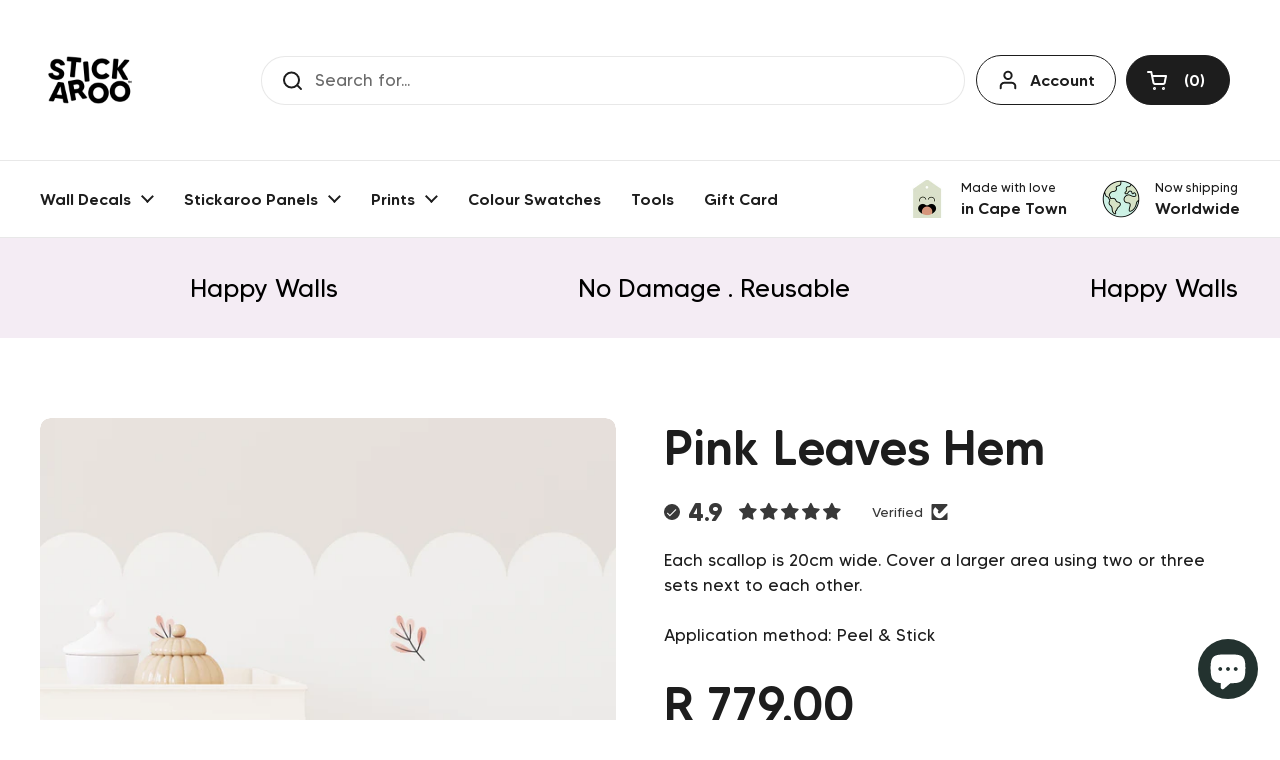

--- FILE ---
content_type: text/html; charset=utf-8
request_url: https://stickaroo.com/products/pink-leaves-hem
body_size: 36429
content:
<!doctype html><html class="no-js" lang="en" dir="ltr">
<head>

	<meta charset="utf-8">
  <meta http-equiv="X-UA-Compatible" content="IE=edge,chrome=1">
  <meta name="viewport" content="width=device-width, initial-scale=1.0, height=device-height, minimum-scale=1.0"><link rel="shortcut icon" href="//stickaroo.com/cdn/shop/files/1_375ec1b6-05e8-4f10-84e5-bc9eb89ca5b5.png?crop=center&height=48&v=1686311227&width=48" type="image/png" /><title>Pink Leaves Hem &ndash; Stickaroo
</title><meta name="description" content="Each scallop is 20cm wide. Cover a larger area using two or three sets next to each other.Application method: Peel &amp;amp; Stick">

<meta property="og:site_name" content="Stickaroo">
<meta property="og:url" content="https://stickaroo.com/products/pink-leaves-hem">
<meta property="og:title" content="Pink Leaves Hem">
<meta property="og:type" content="product">
<meta property="og:description" content="Each scallop is 20cm wide. Cover a larger area using two or three sets next to each other.Application method: Peel &amp;amp; Stick"><meta property="og:image" content="http://stickaroo.com/cdn/shop/files/Pinkleaveshem.jpg?v=1686299635">
  <meta property="og:image:secure_url" content="https://stickaroo.com/cdn/shop/files/Pinkleaveshem.jpg?v=1686299635">
  <meta property="og:image:width" content="1080">
  <meta property="og:image:height" content="1080"><meta property="og:price:amount" content="779.00">
  <meta property="og:price:currency" content="ZAR"><meta name="twitter:card" content="summary_large_image">
<meta name="twitter:title" content="Pink Leaves Hem">
<meta name="twitter:description" content="Each scallop is 20cm wide. Cover a larger area using two or three sets next to each other.Application method: Peel &amp;amp; Stick"><script type="application/ld+json">
  [
    {
      "@context": "https://schema.org",
      "@type": "WebSite",
      "name": "Stickaroo",
      "url": "https:\/\/stickaroo.com"
    },
    {
      "@context": "https://schema.org",
      "@type": "Organization",
      "name": "Stickaroo",
      "url": "https:\/\/stickaroo.com"
    }
  ]
</script>

<script type="application/ld+json">
{
  "@context": "http://schema.org",
  "@type": "BreadcrumbList",
  "itemListElement": [
    {
      "@type": "ListItem",
      "position": 1,
      "name": "Home",
      "item": "https://stickaroo.com"
    },{
        "@type": "ListItem",
        "position": 2,
        "name": "Pink Leaves Hem",
        "item": "https://stickaroo.com/products/pink-leaves-hem"
      }]
}
</script><script type="application/ld+json">
  {
    "@context": "http://schema.org",
    "@type": "Product",
    "name": "Pink Leaves Hem",
    "url": "https:\/\/stickaroo.com\/products\/pink-leaves-hem",
    "offers": [{
          "@type" : "Offer","availability" : "http://schema.org/InStock",
          "price" : 779.0,
          "priceCurrency" : "ZAR",
          "url" : "https:\/\/stickaroo.com\/products\/pink-leaves-hem?variant=43510492070051"
        }
],
    "brand": {
      "@type": "Brand",
      "name": "WeAreStickaroo"
    },
    "description": "Each scallop is 20cm wide. Cover a larger area using two or three sets next to each other.Application method: Peel \u0026amp; Stick",
    "category": "",
    "image": {
      "@type": "ImageObject",
      "url": "https:\/\/stickaroo.com\/cdn\/shop\/files\/Pinkleaveshem.jpg?v=1686299635",
      "image": "https:\/\/stickaroo.com\/cdn\/shop\/files\/Pinkleaveshem.jpg?v=1686299635",
      "name": "Pink Leaves Hem",
      "width": "1080",
      "height": "1080"
    }
  }
  </script><link rel="canonical" href="https://stickaroo.com/products/pink-leaves-hem">

  <link rel="preconnect" href="https://cdn.shopify.com"><link rel="preconnect" href="https://fonts.shopifycdn.com" crossorigin><link href="//stickaroo.com/cdn/shop/t/13/assets/theme.css?v=36393531977561542451755696636" as="style" rel="preload"><link href="//stickaroo.com/cdn/shop/t/13/assets/section-header.css?v=133762657217502932151755695915" as="style" rel="preload"><link href="//stickaroo.com/cdn/shop/t/13/assets/section-main-product.css?v=83986284464836138391755695915" as="style" rel="preload"><link rel="preload" as="image" href="//stickaroo.com/cdn/shop/files/Pinkleaveshem.jpg?v=1686299635&width=480" imagesrcset="//stickaroo.com/cdn/shop/files/Pinkleaveshem.jpg?v=1686299635&width=240 240w,//stickaroo.com/cdn/shop/files/Pinkleaveshem.jpg?v=1686299635&width=360 360w,//stickaroo.com/cdn/shop/files/Pinkleaveshem.jpg?v=1686299635&width=420 420w,//stickaroo.com/cdn/shop/files/Pinkleaveshem.jpg?v=1686299635&width=480 480w,//stickaroo.com/cdn/shop/files/Pinkleaveshem.jpg?v=1686299635&width=640 640w,//stickaroo.com/cdn/shop/files/Pinkleaveshem.jpg?v=1686299635&width=840 840w,//stickaroo.com/cdn/shop/files/Pinkleaveshem.jpg?v=1686299635&width=1080 1080w" imagesizes="(max-width: 767px) calc(100vw - 20px), (max-width: 1360px) 50vw, 620px"><link rel="preload" href="//stickaroo.com/cdn/fonts/dm_sans/dmsans_n5.8a0f1984c77eb7186ceb87c4da2173ff65eb012e.woff2" as="font" type="font/woff2" crossorigin><link rel="preload" href="//stickaroo.com/cdn/fonts/dm_sans/dmsans_n4.ec80bd4dd7e1a334c969c265873491ae56018d72.woff2" as="font" type="font/woff2" crossorigin><style type="text/css">
@font-face {
  font-family: "DM Sans";
  font-weight: 500;
  font-style: normal;
  font-display: swap;
  src: url("//stickaroo.com/cdn/fonts/dm_sans/dmsans_n5.8a0f1984c77eb7186ceb87c4da2173ff65eb012e.woff2") format("woff2"),
       url("//stickaroo.com/cdn/fonts/dm_sans/dmsans_n5.9ad2e755a89e15b3d6c53259daad5fc9609888e6.woff") format("woff");
}
@font-face {
  font-family: "DM Sans";
  font-weight: 400;
  font-style: normal;
  font-display: swap;
  src: url("//stickaroo.com/cdn/fonts/dm_sans/dmsans_n4.ec80bd4dd7e1a334c969c265873491ae56018d72.woff2") format("woff2"),
       url("//stickaroo.com/cdn/fonts/dm_sans/dmsans_n4.87bdd914d8a61247b911147ae68e754d695c58a6.woff") format("woff");
}
@font-face {
  font-family: "DM Sans";
  font-weight: 500;
  font-style: normal;
  font-display: swap;
  src: url("//stickaroo.com/cdn/fonts/dm_sans/dmsans_n5.8a0f1984c77eb7186ceb87c4da2173ff65eb012e.woff2") format("woff2"),
       url("//stickaroo.com/cdn/fonts/dm_sans/dmsans_n5.9ad2e755a89e15b3d6c53259daad5fc9609888e6.woff") format("woff");
}
@font-face {
  font-family: "DM Sans";
  font-weight: 400;
  font-style: italic;
  font-display: swap;
  src: url("//stickaroo.com/cdn/fonts/dm_sans/dmsans_i4.b8fe05e69ee95d5a53155c346957d8cbf5081c1a.woff2") format("woff2"),
       url("//stickaroo.com/cdn/fonts/dm_sans/dmsans_i4.403fe28ee2ea63e142575c0aa47684d65f8c23a0.woff") format("woff");
}




</style>
<style type="text/css">

  :root {

    /* Direction */
    --direction: ltr;

    /* Font variables */

    --font-stack-headings: Tommy, sans-serif;
    --font-weight-headings: 500;
    --font-style-headings: normal;

    --font-stack-body: Tommy, sans-serif;
    --font-weight-body: 400;--font-weight-body-bold: 500;--font-style-body: normal;--font-weight-buttons: var(--font-weight-body-bold);--font-weight-menu: var(--font-weight-body-bold);--base-headings-size: 70;
    --base-headings-line: 1.2;
    --base-body-size: 17;
    --base-body-line: 1.5;

    --base-menu-size: 16;

    /* Color variables */

    --color-background-header: #ffffff;
    --color-secondary-background-header: rgba(29, 29, 29, 0.08);
    --color-opacity-background-header: rgba(255, 255, 255, 0);
    --color-text-header: #1d1d1d;
    --color-foreground-header: #fff;
    --color-accent-header: #000000;
    --color-foreground-accent-header: #fff;
    --color-borders-header: rgba(29, 29, 29, 0.1);

    --color-background-main: #ffffff;
    --color-secondary-background-main: rgba(29, 29, 29, 0.08);
    --color-third-background-main: rgba(29, 29, 29, 0.04);
    --color-fourth-background-main: rgba(29, 29, 29, 0.02);
    --color-opacity-background-main: rgba(255, 255, 255, 0);
    --color-text-main: #1d1d1d;
    --color-foreground-main: #fff;
    --color-secondary-text-main: rgba(29, 29, 29, 0.62);
    --color-accent-main: #000000;
    --color-foreground-accent-main: #fff;
    --color-borders-main: rgba(29, 29, 29, 0.15);

    --color-background-cards: #ffffff;
    --color-gradient-cards: ;
    --color-text-cards: #1d1d1d;
    --color-foreground-cards: #fff;
    --color-secondary-text-cards: rgba(29, 29, 29, 0.6);
    --color-accent-cards: #000000;
    --color-foreground-accent-cards: #fff;
    --color-borders-cards: #e1e1e1;

    --color-background-footer: #ffffff;
    --color-text-footer: #000000;
    --color-accent-footer: #298556;
    --color-borders-footer: rgba(0, 0, 0, 0.15);

    --color-borders-forms-primary: rgba(29, 29, 29, 0.3);
    --color-borders-forms-secondary: rgba(29, 29, 29, 0.6);

    /* Borders */

    --border-width-cards: 1px;
    --border-radius-cards: 10px;
    --border-width-buttons: 1px;
    --border-radius-buttons: 30px;
    --border-width-forms: 1px;
    --border-radius-forms: 5px;

    /* Shadows */
    --shadow-x-cards: 0px;
    --shadow-y-cards: 0px;
    --shadow-blur-cards: 0px;
    --color-shadow-cards: rgba(0,0,0,0);
    --shadow-x-buttons: 0px;
    --shadow-y-buttons: 0px;
    --shadow-blur-buttons: 0px;
    --color-shadow-buttons: rgba(0,0,0,0);

    /* Layout */

    --grid-gap-original-base: 26px;
    --container-vertical-space-base: 100px;
    --image-fit-padding: 10%;

  }

  .facets__summary, #main select, .sidebar select, .modal-content select {
    background-image: url('data:image/svg+xml;utf8,<svg width="13" height="8" fill="none" xmlns="http://www.w3.org/2000/svg"><path d="M1.414.086 7.9 6.57 6.485 7.985 0 1.5 1.414.086Z" fill="%231d1d1d"/><path d="M12.985 1.515 6.5 8 5.085 6.586 11.571.101l1.414 1.414Z" fill="%231d1d1d"/></svg>');
  }

  .card .star-rating__stars {
    background-image: url('data:image/svg+xml;utf8,<svg width="20" height="13" viewBox="0 0 14 13" fill="none" xmlns="http://www.w3.org/2000/svg"><path d="m7 0 1.572 4.837h5.085l-4.114 2.99 1.572 4.836L7 9.673l-4.114 2.99 1.571-4.837-4.114-2.99h5.085L7 0Z" stroke="%231d1d1d" stroke-width="1"/></svg>');
  }
  .card .star-rating__stars-active {
    background-image: url('data:image/svg+xml;utf8,<svg width="20" height="13" viewBox="0 0 14 13" fill="none" xmlns="http://www.w3.org/2000/svg"><path d="m7 0 1.572 4.837h5.085l-4.114 2.99 1.572 4.836L7 9.673l-4.114 2.99 1.571-4.837-4.114-2.99h5.085L7 0Z" fill="%231d1d1d" stroke-width="0"/></svg>');
  }

  .star-rating__stars {
    background-image: url('data:image/svg+xml;utf8,<svg width="20" height="13" viewBox="0 0 14 13" fill="none" xmlns="http://www.w3.org/2000/svg"><path d="m7 0 1.572 4.837h5.085l-4.114 2.99 1.572 4.836L7 9.673l-4.114 2.99 1.571-4.837-4.114-2.99h5.085L7 0Z" stroke="%231d1d1d" stroke-width="1"/></svg>');
  }
  .star-rating__stars-active {
    background-image: url('data:image/svg+xml;utf8,<svg width="20" height="13" viewBox="0 0 14 13" fill="none" xmlns="http://www.w3.org/2000/svg"><path d="m7 0 1.572 4.837h5.085l-4.114 2.99 1.572 4.836L7 9.673l-4.114 2.99 1.571-4.837-4.114-2.99h5.085L7 0Z" fill="%231d1d1d" stroke-width="0"/></svg>');
  }

  .product-item {}</style>

<style id="root-height">
  :root {
    --window-height: 100vh;
  }
</style><link href="//stickaroo.com/cdn/shop/t/13/assets/theme.css?v=36393531977561542451755696636" rel="stylesheet" type="text/css" media="all" />
  <link href="//stickaroo.com/cdn/shop/t/13/assets/fonts.css?v=39938855176746838461755695915" rel="stylesheet" type="text/css" media="all" />

	<script>window.performance && window.performance.mark && window.performance.mark('shopify.content_for_header.start');</script><meta name="google-site-verification" content="SyrzzxLtKn9Ba7oGNHIMtc8wtwTmUk78fAZDFsyLvnQ">
<meta name="google-site-verification" content="5TZUDY82wKc4EppXMoa4HAYQqQcymKPmyjxp-_bmNMs">
<meta name="facebook-domain-verification" content="f67umfc2t9cecpzas3a48qx701vwd2">
<meta name="facebook-domain-verification" content="mc60dk1b95g29valcrpyx6nwra28ai">
<meta id="shopify-digital-wallet" name="shopify-digital-wallet" content="/24955986/digital_wallets/dialog">
<link rel="alternate" type="application/json+oembed" href="https://stickaroo.com/products/pink-leaves-hem.oembed">
<script async="async" src="/checkouts/internal/preloads.js?locale=en-ZA"></script>
<script id="shopify-features" type="application/json">{"accessToken":"d1bdb5c0c42219f2ef2c7fc5195ca11b","betas":["rich-media-storefront-analytics"],"domain":"stickaroo.com","predictiveSearch":true,"shopId":24955986,"locale":"en"}</script>
<script>var Shopify = Shopify || {};
Shopify.shop = "wearestickaroo.myshopify.com";
Shopify.locale = "en";
Shopify.currency = {"active":"ZAR","rate":"1.0"};
Shopify.country = "ZA";
Shopify.theme = {"name":"Local with product tag display","id":148444938403,"schema_name":"Local","schema_version":"2.3.2","theme_store_id":1651,"role":"main"};
Shopify.theme.handle = "null";
Shopify.theme.style = {"id":null,"handle":null};
Shopify.cdnHost = "stickaroo.com/cdn";
Shopify.routes = Shopify.routes || {};
Shopify.routes.root = "/";</script>
<script type="module">!function(o){(o.Shopify=o.Shopify||{}).modules=!0}(window);</script>
<script>!function(o){function n(){var o=[];function n(){o.push(Array.prototype.slice.apply(arguments))}return n.q=o,n}var t=o.Shopify=o.Shopify||{};t.loadFeatures=n(),t.autoloadFeatures=n()}(window);</script>
<script id="shop-js-analytics" type="application/json">{"pageType":"product"}</script>
<script defer="defer" async type="module" src="//stickaroo.com/cdn/shopifycloud/shop-js/modules/v2/client.init-shop-cart-sync_D0dqhulL.en.esm.js"></script>
<script defer="defer" async type="module" src="//stickaroo.com/cdn/shopifycloud/shop-js/modules/v2/chunk.common_CpVO7qML.esm.js"></script>
<script type="module">
  await import("//stickaroo.com/cdn/shopifycloud/shop-js/modules/v2/client.init-shop-cart-sync_D0dqhulL.en.esm.js");
await import("//stickaroo.com/cdn/shopifycloud/shop-js/modules/v2/chunk.common_CpVO7qML.esm.js");

  window.Shopify.SignInWithShop?.initShopCartSync?.({"fedCMEnabled":true,"windoidEnabled":true});

</script>
<script>(function() {
  var isLoaded = false;
  function asyncLoad() {
    if (isLoaded) return;
    isLoaded = true;
    var urls = ["\/\/d1liekpayvooaz.cloudfront.net\/apps\/customizery\/customizery.js?shop=wearestickaroo.myshopify.com"];
    for (var i = 0; i < urls.length; i++) {
      var s = document.createElement('script');
      s.type = 'text/javascript';
      s.async = true;
      s.src = urls[i];
      var x = document.getElementsByTagName('script')[0];
      x.parentNode.insertBefore(s, x);
    }
  };
  if(window.attachEvent) {
    window.attachEvent('onload', asyncLoad);
  } else {
    window.addEventListener('load', asyncLoad, false);
  }
})();</script>
<script id="__st">var __st={"a":24955986,"offset":7200,"reqid":"bd275397-7ad1-43b7-b074-79263f254eda-1763934910","pageurl":"stickaroo.com\/products\/pink-leaves-hem","u":"9d277cb1ab6c","p":"product","rtyp":"product","rid":8036658413731};</script>
<script>window.ShopifyPaypalV4VisibilityTracking = true;</script>
<script id="captcha-bootstrap">!function(){'use strict';const t='contact',e='account',n='new_comment',o=[[t,t],['blogs',n],['comments',n],[t,'customer']],c=[[e,'customer_login'],[e,'guest_login'],[e,'recover_customer_password'],[e,'create_customer']],r=t=>t.map((([t,e])=>`form[action*='/${t}']:not([data-nocaptcha='true']) input[name='form_type'][value='${e}']`)).join(','),a=t=>()=>t?[...document.querySelectorAll(t)].map((t=>t.form)):[];function s(){const t=[...o],e=r(t);return a(e)}const i='password',u='form_key',d=['recaptcha-v3-token','g-recaptcha-response','h-captcha-response',i],f=()=>{try{return window.sessionStorage}catch{return}},m='__shopify_v',_=t=>t.elements[u];function p(t,e,n=!1){try{const o=window.sessionStorage,c=JSON.parse(o.getItem(e)),{data:r}=function(t){const{data:e,action:n}=t;return t[m]||n?{data:e,action:n}:{data:t,action:n}}(c);for(const[e,n]of Object.entries(r))t.elements[e]&&(t.elements[e].value=n);n&&o.removeItem(e)}catch(o){console.error('form repopulation failed',{error:o})}}const l='form_type',E='cptcha';function T(t){t.dataset[E]=!0}const w=window,h=w.document,L='Shopify',v='ce_forms',y='captcha';let A=!1;((t,e)=>{const n=(g='f06e6c50-85a8-45c8-87d0-21a2b65856fe',I='https://cdn.shopify.com/shopifycloud/storefront-forms-hcaptcha/ce_storefront_forms_captcha_hcaptcha.v1.5.2.iife.js',D={infoText:'Protected by hCaptcha',privacyText:'Privacy',termsText:'Terms'},(t,e,n)=>{const o=w[L][v],c=o.bindForm;if(c)return c(t,g,e,D).then(n);var r;o.q.push([[t,g,e,D],n]),r=I,A||(h.body.append(Object.assign(h.createElement('script'),{id:'captcha-provider',async:!0,src:r})),A=!0)});var g,I,D;w[L]=w[L]||{},w[L][v]=w[L][v]||{},w[L][v].q=[],w[L][y]=w[L][y]||{},w[L][y].protect=function(t,e){n(t,void 0,e),T(t)},Object.freeze(w[L][y]),function(t,e,n,w,h,L){const[v,y,A,g]=function(t,e,n){const i=e?o:[],u=t?c:[],d=[...i,...u],f=r(d),m=r(i),_=r(d.filter((([t,e])=>n.includes(e))));return[a(f),a(m),a(_),s()]}(w,h,L),I=t=>{const e=t.target;return e instanceof HTMLFormElement?e:e&&e.form},D=t=>v().includes(t);t.addEventListener('submit',(t=>{const e=I(t);if(!e)return;const n=D(e)&&!e.dataset.hcaptchaBound&&!e.dataset.recaptchaBound,o=_(e),c=g().includes(e)&&(!o||!o.value);(n||c)&&t.preventDefault(),c&&!n&&(function(t){try{if(!f())return;!function(t){const e=f();if(!e)return;const n=_(t);if(!n)return;const o=n.value;o&&e.removeItem(o)}(t);const e=Array.from(Array(32),(()=>Math.random().toString(36)[2])).join('');!function(t,e){_(t)||t.append(Object.assign(document.createElement('input'),{type:'hidden',name:u})),t.elements[u].value=e}(t,e),function(t,e){const n=f();if(!n)return;const o=[...t.querySelectorAll(`input[type='${i}']`)].map((({name:t})=>t)),c=[...d,...o],r={};for(const[a,s]of new FormData(t).entries())c.includes(a)||(r[a]=s);n.setItem(e,JSON.stringify({[m]:1,action:t.action,data:r}))}(t,e)}catch(e){console.error('failed to persist form',e)}}(e),e.submit())}));const S=(t,e)=>{t&&!t.dataset[E]&&(n(t,e.some((e=>e===t))),T(t))};for(const o of['focusin','change'])t.addEventListener(o,(t=>{const e=I(t);D(e)&&S(e,y())}));const B=e.get('form_key'),M=e.get(l),P=B&&M;t.addEventListener('DOMContentLoaded',(()=>{const t=y();if(P)for(const e of t)e.elements[l].value===M&&p(e,B);[...new Set([...A(),...v().filter((t=>'true'===t.dataset.shopifyCaptcha))])].forEach((e=>S(e,t)))}))}(h,new URLSearchParams(w.location.search),n,t,e,['guest_login'])})(!0,!0)}();</script>
<script integrity="sha256-52AcMU7V7pcBOXWImdc/TAGTFKeNjmkeM1Pvks/DTgc=" data-source-attribution="shopify.loadfeatures" defer="defer" src="//stickaroo.com/cdn/shopifycloud/storefront/assets/storefront/load_feature-81c60534.js" crossorigin="anonymous"></script>
<script data-source-attribution="shopify.dynamic_checkout.dynamic.init">var Shopify=Shopify||{};Shopify.PaymentButton=Shopify.PaymentButton||{isStorefrontPortableWallets:!0,init:function(){window.Shopify.PaymentButton.init=function(){};var t=document.createElement("script");t.src="https://stickaroo.com/cdn/shopifycloud/portable-wallets/latest/portable-wallets.en.js",t.type="module",document.head.appendChild(t)}};
</script>
<script data-source-attribution="shopify.dynamic_checkout.buyer_consent">
  function portableWalletsHideBuyerConsent(e){var t=document.getElementById("shopify-buyer-consent"),n=document.getElementById("shopify-subscription-policy-button");t&&n&&(t.classList.add("hidden"),t.setAttribute("aria-hidden","true"),n.removeEventListener("click",e))}function portableWalletsShowBuyerConsent(e){var t=document.getElementById("shopify-buyer-consent"),n=document.getElementById("shopify-subscription-policy-button");t&&n&&(t.classList.remove("hidden"),t.removeAttribute("aria-hidden"),n.addEventListener("click",e))}window.Shopify?.PaymentButton&&(window.Shopify.PaymentButton.hideBuyerConsent=portableWalletsHideBuyerConsent,window.Shopify.PaymentButton.showBuyerConsent=portableWalletsShowBuyerConsent);
</script>
<script data-source-attribution="shopify.dynamic_checkout.cart.bootstrap">document.addEventListener("DOMContentLoaded",(function(){function t(){return document.querySelector("shopify-accelerated-checkout-cart, shopify-accelerated-checkout")}if(t())Shopify.PaymentButton.init();else{new MutationObserver((function(e,n){t()&&(Shopify.PaymentButton.init(),n.disconnect())})).observe(document.body,{childList:!0,subtree:!0})}}));
</script>

<script>window.performance && window.performance.mark && window.performance.mark('shopify.content_for_header.end');</script>

  <script>
    const rbi = [];
    const ribSetSize = (img) => {
      if ( img.offsetWidth / img.dataset.ratio < img.offsetHeight ) {
        img.setAttribute('sizes', `${Math.ceil(img.offsetHeight * img.dataset.ratio)}px`);
      } else {
        img.setAttribute('sizes', `${Math.ceil(img.offsetWidth)}px`);
      }
    }
    const debounce = (fn, wait) => {
      let t;
      return (...args) => {
        clearTimeout(t);
        t = setTimeout(() => fn.apply(this, args), wait);
      };
    }
    window.KEYCODES = {
      TAB: 9,
      ESC: 27,
      DOWN: 40,
      RIGHT: 39,
      UP: 38,
      LEFT: 37,
      RETURN: 13
    };
    window.addEventListener('resize', debounce(()=>{
      for ( let img of rbi ) {
        ribSetSize(img);
      }
    }, 250));
  </script>
  <script src="https://ajax.googleapis.com/ajax/libs/jquery/3.6.0/jquery.min.js"></script><noscript>
    <link rel="stylesheet" href="//stickaroo.com/cdn/shop/t/13/assets/theme-noscript.css?v=143499523122431679711755695915">
  </noscript>

<!-- BEGIN app block: shopify://apps/zepto-product-personalizer/blocks/product_personalizer_main/7411210d-7b32-4c09-9455-e129e3be4729 --><!-- BEGIN app snippet: product-personalizer -->



  
 
 


<style>.pplr_add_to_cart{display:none !important;}</style><div id="pplr-8036658413731" data-id="8036658413731" class="product-personalizer" data-handle="pink-leaves-hem"></div>
  
<script type='text/javascript'>
  window.pplr_variant_product = [];
  
  
   
  window.pplr_variant_product["45883581661347"]={"id":"45883581661347","product_id":"8774407520419","price":"0","inventory_quantity":"0","inventory_policy":"deny","inventory_management":""};
  
  
  window.pplr_inv_product = [8774407520419];
   
  if (typeof product_personalizer == 'undefined') {
  var product_personalizer = {"cstmfy_req":"1"};
  }
  if (typeof pplr_product == 'undefined') {
    var pplr_product = {"id":8036658413731,"title":"Pink Leaves Hem","handle":"pink-leaves-hem","description":"\u003cp\u003eEach scallop is 20cm wide. Cover a larger area using two or three sets next to each other.\u003cbr\u003e\u003cbr\u003eApplication method: Peel \u0026amp; Stick\u003c\/p\u003e","published_at":"2023-06-20T14:09:12+02:00","created_at":"2023-06-09T10:33:29+02:00","vendor":"WeAreStickaroo","type":"","tags":["arch","arches","boarder","border","borders","morecolours","scallop covering","scallops"],"price":77900,"price_min":77900,"price_max":77900,"available":true,"price_varies":false,"compare_at_price":null,"compare_at_price_min":0,"compare_at_price_max":0,"compare_at_price_varies":false,"variants":[{"id":43510492070051,"title":"Default Title","option1":"Default Title","option2":null,"option3":null,"sku":"","requires_shipping":true,"taxable":false,"featured_image":null,"available":true,"name":"Pink Leaves Hem","public_title":null,"options":["Default Title"],"price":77900,"weight":0,"compare_at_price":null,"inventory_quantity":0,"inventory_management":null,"inventory_policy":"deny","barcode":"","requires_selling_plan":false,"selling_plan_allocations":[]}],"images":["\/\/stickaroo.com\/cdn\/shop\/files\/Pinkleaveshem.jpg?v=1686299635","\/\/stickaroo.com\/cdn\/shop\/files\/Pinkleaveshem..jpg?v=1686299635","\/\/stickaroo.com\/cdn\/shop\/files\/Pinkleaveshem....jpg?v=1686299635","\/\/stickaroo.com\/cdn\/shop\/files\/Pink-leaves-hem-M.jpg?v=1692259551","\/\/stickaroo.com\/cdn\/shop\/files\/Pinkleaveshem.....jpg?v=1692259551"],"featured_image":"\/\/stickaroo.com\/cdn\/shop\/files\/Pinkleaveshem.jpg?v=1686299635","options":["Title"],"media":[{"alt":null,"id":29699989405859,"position":1,"preview_image":{"aspect_ratio":1.0,"height":1080,"width":1080,"src":"\/\/stickaroo.com\/cdn\/shop\/files\/Pinkleaveshem.jpg?v=1686299635"},"aspect_ratio":1.0,"height":1080,"media_type":"image","src":"\/\/stickaroo.com\/cdn\/shop\/files\/Pinkleaveshem.jpg?v=1686299635","width":1080},{"alt":null,"id":29699989373091,"position":2,"preview_image":{"aspect_ratio":1.0,"height":1080,"width":1080,"src":"\/\/stickaroo.com\/cdn\/shop\/files\/Pinkleaveshem..jpg?v=1686299635"},"aspect_ratio":1.0,"height":1080,"media_type":"image","src":"\/\/stickaroo.com\/cdn\/shop\/files\/Pinkleaveshem..jpg?v=1686299635","width":1080},{"alt":null,"id":29699989340323,"position":3,"preview_image":{"aspect_ratio":1.0,"height":1080,"width":1080,"src":"\/\/stickaroo.com\/cdn\/shop\/files\/Pinkleaveshem....jpg?v=1686299635"},"aspect_ratio":1.0,"height":1080,"media_type":"image","src":"\/\/stickaroo.com\/cdn\/shop\/files\/Pinkleaveshem....jpg?v=1686299635","width":1080},{"alt":null,"id":30011979989155,"position":4,"preview_image":{"aspect_ratio":1.0,"height":1080,"width":1080,"src":"\/\/stickaroo.com\/cdn\/shop\/files\/Pink-leaves-hem-M.jpg?v=1692259551"},"aspect_ratio":1.0,"height":1080,"media_type":"image","src":"\/\/stickaroo.com\/cdn\/shop\/files\/Pink-leaves-hem-M.jpg?v=1692259551","width":1080},{"alt":null,"id":29699989307555,"position":5,"preview_image":{"aspect_ratio":1.0,"height":1080,"width":1080,"src":"\/\/stickaroo.com\/cdn\/shop\/files\/Pinkleaveshem.....jpg?v=1692259551"},"aspect_ratio":1.0,"height":1080,"media_type":"image","src":"\/\/stickaroo.com\/cdn\/shop\/files\/Pinkleaveshem.....jpg?v=1692259551","width":1080}],"requires_selling_plan":false,"selling_plan_groups":[],"content":"\u003cp\u003eEach scallop is 20cm wide. Cover a larger area using two or three sets next to each other.\u003cbr\u003e\u003cbr\u003eApplication method: Peel \u0026amp; Stick\u003c\/p\u003e"};
  }
  if (typeof pplr_shop_currency == 'undefined') {
  var pplr_shop_currency = "ZAR";
  }
  if (typeof pplr_enabled_currencies_size == 'undefined') {
    var pplr_enabled_currencies_size = 1;
  }
  if (typeof pplr_money_formate == 'undefined') {
  var pplr_money_formate = "R {{amount}}";
  }
  if (typeof pplr_script_loaded == "undefined") {
    var pplr_script_loaded = true;
    var loadScript_p = function(url, callback) {
    var script = document.createElement("script")
    script.type = "text/javascript";
    script.setAttribute("defer", "defer");
    if (script.readyState) {
      script.onreadystatechange = function() {
        if (script.readyState == "loaded" ||
            script.readyState == "complete") {
          script.onreadystatechange = null;
          callback();
        }
      };
    } else {
      script.onload = function() {
        callback();
      };
    }
    script.src = url;
    document.getElementsByTagName("head")[0].appendChild(script);
  };
  if(product_personalizer['cstmfy_req']>0){
      loadScript_p('//cdn-zeptoapps.com/product-personalizer/canvas-script.php?shop=wearestickaroo.myshopify.com&prid=8036658413731&kkr=tomato', function() {})
    }
  }
</script>

<!-- END app snippet -->
<!-- BEGIN app snippet: zepto_common --><script>
var pplr_cart = {"note":null,"attributes":{},"original_total_price":0,"total_price":0,"total_discount":0,"total_weight":0.0,"item_count":0,"items":[],"requires_shipping":false,"currency":"ZAR","items_subtotal_price":0,"cart_level_discount_applications":[],"checkout_charge_amount":0};
var pplr_shop_currency = "ZAR";
var pplr_enabled_currencies_size = 1;
var pplr_money_formate = "R {{amount}}";
var pplr_manual_theme_selector=["CartCount span:first","tr:has([name*=updates]), .cart-form-item","tr img:first, .cart-item__thumbnail figure img",".line-item__title",".cart__item--price .cart__price",".grid__item.one-half.text-right",".pplr_item_remove",".ajaxcart__qty",".header__cart-price-bubble span[data-cart-price-bubble], .zpt_prc, .buckscc-money","form[action*=cart] [name=checkout]","Click To View Image","1","Discount Code {{ code }} is invalid","Discount code","Apply","#pplr_D_class","Subtotal","Shipping","EST. Total",""];
</script>
<script defer src="//cdn-zeptoapps.com/product-personalizer/pplr_common.js?v=23" ></script><!-- END app snippet -->

<!-- END app block --><!-- BEGIN app block: shopify://apps/judge-me-reviews/blocks/judgeme_core/61ccd3b1-a9f2-4160-9fe9-4fec8413e5d8 --><!-- Start of Judge.me Core -->




<link rel="dns-prefetch" href="https://cdnwidget.judge.me">
<link rel="dns-prefetch" href="https://cdn.judge.me">
<link rel="dns-prefetch" href="https://cdn1.judge.me">
<link rel="dns-prefetch" href="https://api.judge.me">

<script data-cfasync='false' class='jdgm-settings-script'>window.jdgmSettings={"pagination":5,"disable_web_reviews":true,"badge_no_review_text":"No reviews","badge_n_reviews_text":"{{ n }} reviews","badge_star_color":"#383838","hide_badge_preview_if_no_reviews":false,"badge_hide_text":false,"enforce_center_preview_badge":false,"widget_title":"Customer Reviews","widget_open_form_text":"Write a review","widget_close_form_text":"Cancel review","widget_refresh_page_text":"Refresh page","widget_summary_text":"Based on {{ number_of_reviews }} review/reviews","widget_no_review_text":"Be the first to write a review","widget_name_field_text":"Display name","widget_verified_name_field_text":"Verified Name (public)","widget_name_placeholder_text":"Display name","widget_required_field_error_text":"This field is required.","widget_email_field_text":"Email address","widget_verified_email_field_text":"Verified Email (private, can not be edited)","widget_email_placeholder_text":"Your email address","widget_email_field_error_text":"Please enter a valid email address.","widget_rating_field_text":"Rating","widget_review_title_field_text":"Review Title","widget_review_title_placeholder_text":"Give your review a title","widget_review_body_field_text":"Review content","widget_review_body_placeholder_text":"Start writing here...","widget_pictures_field_text":"Picture/Video (optional)","widget_submit_review_text":"Submit Review","widget_submit_verified_review_text":"Submit Verified Review","widget_submit_success_msg_with_auto_publish":"Thank you! Please refresh the page in a few moments to see your review. You can remove or edit your review by logging into \u003ca href='https://judge.me/login' target='_blank' rel='nofollow noopener'\u003eJudge.me\u003c/a\u003e","widget_submit_success_msg_no_auto_publish":"Thank you! Your review will be published as soon as it is approved by the shop admin. You can remove or edit your review by logging into \u003ca href='https://judge.me/login' target='_blank' rel='nofollow noopener'\u003eJudge.me\u003c/a\u003e","widget_show_default_reviews_out_of_total_text":"Showing {{ n_reviews_shown }} out of {{ n_reviews }} reviews.","widget_show_all_link_text":"Show all","widget_show_less_link_text":"Show less","widget_author_said_text":"{{ reviewer_name }} said:","widget_days_text":"{{ n }} days ago","widget_weeks_text":"{{ n }} week/weeks ago","widget_months_text":"{{ n }} month/months ago","widget_years_text":"{{ n }} year/years ago","widget_yesterday_text":"Yesterday","widget_today_text":"Today","widget_replied_text":"\u003e\u003e {{ shop_name }} replied:","widget_read_more_text":"Read more","widget_rating_filter_see_all_text":"See all reviews","widget_sorting_most_recent_text":"Most Recent","widget_sorting_highest_rating_text":"Highest Rating","widget_sorting_lowest_rating_text":"Lowest Rating","widget_sorting_with_pictures_text":"Only Pictures","widget_sorting_most_helpful_text":"Most Helpful","widget_open_question_form_text":"Ask a question","widget_reviews_subtab_text":"Reviews","widget_questions_subtab_text":"Questions","widget_question_label_text":"Question","widget_answer_label_text":"Answer","widget_question_placeholder_text":"Write your question here","widget_submit_question_text":"Submit Question","widget_question_submit_success_text":"Thank you for your question! We will notify you once it gets answered.","widget_star_color":"#383838","verified_badge_text":"Verified","verified_badge_placement":"left-of-reviewer-name","widget_hide_border":false,"widget_social_share":false,"all_reviews_include_out_of_store_products":true,"all_reviews_out_of_store_text":"(out of store)","all_reviews_product_name_prefix_text":"about","enable_review_pictures":true,"review_date_format":"dd/mm/yyyy","widget_product_reviews_subtab_text":"Product Reviews","widget_shop_reviews_subtab_text":"Shop Reviews","widget_write_a_store_review_text":"Write a Store Review","widget_other_languages_heading":"Reviews in Other Languages","widget_translate_review_text":"Translate review to {{ language }}","widget_translating_review_text":"Translating...","widget_show_original_translation_text":"Show original ({{ language }})","widget_translate_review_failed_text":"Review couldn't be translated.","widget_translate_review_retry_text":"Retry","widget_translate_review_try_again_later_text":"Try again later","widget_sorting_pictures_first_text":"Pictures First","floating_tab_button_name":"★ Reviews","floating_tab_title":"Let customers speak for us","floating_tab_url":"","floating_tab_url_enabled":false,"all_reviews_text_badge_text":"Customers rate us {{ shop.metafields.judgeme.all_reviews_rating | round: 1 }}/5 based on {{ shop.metafields.judgeme.all_reviews_count }} reviews.","all_reviews_text_badge_text_branded_style":"{{ shop.metafields.judgeme.all_reviews_rating | round: 1 }} out of 5 stars based on {{ shop.metafields.judgeme.all_reviews_count }} reviews","all_reviews_text_badge_url":"","all_reviews_text_style":"branded","all_reviews_text_color_style":"custom","all_reviews_text_color":"#383838","all_reviews_text_show_jm_brand":false,"featured_carousel_title":"Let customers speak for us","featured_carousel_count_text":"from {{ n }} reviews","featured_carousel_url":"","verified_count_badge_style":"branded","verified_count_badge_url":"","picture_reminder_submit_button":"Upload Pictures","widget_sorting_videos_first_text":"Videos First","widget_review_pending_text":"Pending","remove_microdata_snippet":true,"preview_badge_no_question_text":"No questions","preview_badge_n_question_text":"{{ number_of_questions }} question/questions","remove_judgeme_branding":true,"widget_search_bar_placeholder":"Search reviews","widget_sorting_verified_only_text":"Verified only","featured_carousel_verified_badge_enable":true,"featured_carousel_more_reviews_button_text":"Read more reviews","featured_carousel_view_product_button_text":"View product","all_reviews_page_load_more_text":"Load More Reviews","widget_advanced_speed_features":5,"widget_public_name_text":"displayed publicly like","default_reviewer_name_has_non_latin":true,"widget_reviewer_anonymous":"Anonymous","medals_widget_title":"Judge.me Review Medals","widget_invalid_yt_video_url_error_text":"Not a YouTube video URL","widget_max_length_field_error_text":"Please enter no more than {0} characters.","widget_verified_by_shop_text":"Verified by Shop","widget_load_with_code_splitting":true,"widget_ugc_title":"Made by us, Shared by you","widget_ugc_subtitle":"Tag us to see your picture featured in our page","widget_ugc_primary_button_text":"Buy Now","widget_ugc_secondary_button_text":"Load More","widget_ugc_reviews_button_text":"View Reviews","widget_primary_color":"#F4ECF3","widget_summary_average_rating_text":"{{ average_rating }} out of 5","widget_media_grid_title":"Customer photos \u0026 videos","widget_media_grid_see_more_text":"See more","widget_verified_by_judgeme_text":"Verified by Judge.me","widget_verified_by_judgeme_text_in_store_medals":"Verified by Judge.me","widget_media_field_exceed_quantity_message":"Sorry, we can only accept {{ max_media }} for one review.","widget_media_field_exceed_limit_message":"{{ file_name }} is too large, please select a {{ media_type }} less than {{ size_limit }}MB.","widget_review_submitted_text":"Review Submitted!","widget_question_submitted_text":"Question Submitted!","widget_close_form_text_question":"Cancel","widget_write_your_answer_here_text":"Write your answer here","widget_enabled_branded_link":true,"widget_show_collected_by_judgeme":false,"widget_collected_by_judgeme_text":"collected by Judge.me","widget_load_more_text":"Load More","widget_full_review_text":"Full Review","widget_read_more_reviews_text":"Read More Reviews","widget_read_questions_text":"Read Questions","widget_questions_and_answers_text":"Questions \u0026 Answers","widget_verified_by_text":"Verified by","widget_verified_text":"Verified","widget_number_of_reviews_text":"{{ number_of_reviews }} reviews","widget_back_button_text":"Back","widget_next_button_text":"Next","widget_custom_forms_filter_button":"Filters","how_reviews_are_collected":"How reviews are collected?","widget_gdpr_statement":"How we use your data: We'll only contact you about the review you left, and only if necessary. By submitting your review, you agree to Judge.me's \u003ca href='https://judge.me/terms' target='_blank' rel='nofollow noopener'\u003eterms\u003c/a\u003e, \u003ca href='https://judge.me/privacy' target='_blank' rel='nofollow noopener'\u003eprivacy\u003c/a\u003e and \u003ca href='https://judge.me/content-policy' target='_blank' rel='nofollow noopener'\u003econtent\u003c/a\u003e policies.","review_snippet_widget_round_border_style":true,"review_snippet_widget_card_color":"#FFFFFF","review_snippet_widget_slider_arrows_background_color":"#FFFFFF","review_snippet_widget_slider_arrows_color":"#000000","review_snippet_widget_star_color":"#108474","all_reviews_product_variant_label_text":"Variant: ","widget_show_verified_branding":true,"widget_show_review_title_input":false,"review_content_screen_title_text":"How would you rate this product?","review_content_introduction_text":"We would love it if you would share a bit about your experience.","one_star_review_guidance_text":"Poor","five_star_review_guidance_text":"Great","customer_information_screen_title_text":"About you","customer_information_introduction_text":"Please tell us more about you.","custom_questions_screen_title_text":"Your experience in more detail","custom_questions_introduction_text":"Here are a few questions to help us understand more about your experience.","review_submitted_screen_title_text":"Thanks for your review!","review_submitted_screen_thank_you_text":"We are processing it and it will appear on the store soon.","review_submitted_screen_email_verification_text":"Please confirm your email by clicking the link we just sent you. This helps us keep reviews authentic.","review_submitted_request_store_review_text":"Would you like to share your experience of shopping with us?","review_submitted_review_other_products_text":"Would you like to review these products?","store_review_screen_title_text":"Would you like to share your experience of shopping with us?","store_review_introduction_text":"We value your feedback and use it to improve. Please share any thoughts or suggestions you have.","reviewer_media_screen_title_picture_text":"Share a picture","reviewer_media_introduction_picture_text":"Upload a photo to support your review.","reviewer_media_screen_title_video_text":"Share a video","reviewer_media_introduction_video_text":"Upload a video to support your review.","reviewer_media_screen_title_picture_or_video_text":"Share a picture or video","reviewer_media_introduction_picture_or_video_text":"Upload a photo or video to support your review.","reviewer_media_youtube_url_text":"Paste your Youtube URL here","advanced_settings_next_step_button_text":"Next","advanced_settings_close_review_button_text":"Close","write_review_flow_required_text":"Required","write_review_flow_privacy_message_text":"We respect your privacy.","write_review_flow_anonymous_text":"Post review as anonymous","write_review_flow_visibility_text":"This won't be visible to other customers.","write_review_flow_multiple_selection_help_text":"Select as many as you like","write_review_flow_single_selection_help_text":"Select one option","write_review_flow_required_field_error_text":"This field is required","write_review_flow_invalid_email_error_text":"Please enter a valid email address","write_review_flow_max_length_error_text":"Max. {{ max_length }} characters.","write_review_flow_media_upload_text":"\u003cb\u003eClick to upload\u003c/b\u003e or drag and drop","write_review_flow_gdpr_statement":"We'll only contact you about your review if necessary. By submitting your review, you agree to our \u003ca href='https://judge.me/terms' target='_blank' rel='nofollow noopener'\u003eterms and conditions\u003c/a\u003e and \u003ca href='https://judge.me/privacy' target='_blank' rel='nofollow noopener'\u003eprivacy policy\u003c/a\u003e.","negative_review_resolution_screen_title_text":"Tell us more","negative_review_resolution_text":"Your experience matters to us. If there were issues with your purchase, we're here to help. Feel free to reach out to us, we'd love the opportunity to make things right.","negative_review_resolution_button_text":"Contact us","negative_review_resolution_proceed_with_review_text":"Leave a review","negative_review_resolution_subject":"Issue with purchase from {{ shop_name }}.{{ order_name }}","transparency_badges_collected_via_store_invite_text":"Review collected via store invitation","transparency_badges_from_another_provider_text":"Review collected from another provider","transparency_badges_collected_from_store_visitor_text":"Review collected from a store visitor","transparency_badges_written_in_google_text":"Review written in Google","transparency_badges_written_in_etsy_text":"Review written in Etsy","transparency_badges_written_in_shop_app_text":"Review written in Shop App","transparency_badges_earned_reward_text":"Review earned a reward for future purchase","review_widget_review_word_singular":"Review","review_widget_review_word_plural":"Reviews","platform":"shopify","branding_url":"https://app.judge.me/reviews","branding_text":"Powered by Judge.me","locale":"en","reply_name":"Stickaroo","widget_version":"3.0","footer":true,"autopublish":false,"review_dates":true,"enable_custom_form":false,"shop_locale":"en","enable_multi_locales_translations":true,"show_review_title_input":false,"review_verification_email_status":"always","admin_email":"tania@stickaroo.com","can_be_branded":true,"reply_name_text":"Stickaroo"};</script> <style class='jdgm-settings-style'>.jdgm-xx{left:0}:root{--jdgm-primary-color: #F4ECF3;--jdgm-secondary-color: rgba(244,236,243,0.1);--jdgm-star-color: #383838;--jdgm-write-review-text-color: white;--jdgm-write-review-bg-color: #F4ECF3;--jdgm-paginate-color: #F4ECF3;--jdgm-border-radius: 0;--jdgm-reviewer-name-color: #F4ECF3}.jdgm-histogram__bar-content{background-color:#F4ECF3}.jdgm-rev[data-verified-buyer=true] .jdgm-rev__icon.jdgm-rev__icon:after,.jdgm-rev__buyer-badge.jdgm-rev__buyer-badge{color:white;background-color:#F4ECF3}.jdgm-review-widget--small .jdgm-gallery.jdgm-gallery .jdgm-gallery__thumbnail-link:nth-child(8) .jdgm-gallery__thumbnail-wrapper.jdgm-gallery__thumbnail-wrapper:before{content:"See more"}@media only screen and (min-width: 768px){.jdgm-gallery.jdgm-gallery .jdgm-gallery__thumbnail-link:nth-child(8) .jdgm-gallery__thumbnail-wrapper.jdgm-gallery__thumbnail-wrapper:before{content:"See more"}}.jdgm-preview-badge .jdgm-star.jdgm-star{color:#383838}.jdgm-widget .jdgm-write-rev-link{display:none}.jdgm-widget .jdgm-rev-widg[data-number-of-reviews='0']{display:none}.jdgm-author-all-initials{display:none !important}.jdgm-author-last-initial{display:none !important}.jdgm-rev-widg__title{visibility:hidden}.jdgm-rev-widg__summary-text{visibility:hidden}.jdgm-prev-badge__text{visibility:hidden}.jdgm-rev__prod-link-prefix:before{content:'about'}.jdgm-rev__variant-label:before{content:'Variant: '}.jdgm-rev__out-of-store-text:before{content:'(out of store)'}@media only screen and (min-width: 768px){.jdgm-rev__pics .jdgm-rev_all-rev-page-picture-separator,.jdgm-rev__pics .jdgm-rev__product-picture{display:none}}@media only screen and (max-width: 768px){.jdgm-rev__pics .jdgm-rev_all-rev-page-picture-separator,.jdgm-rev__pics .jdgm-rev__product-picture{display:none}}.jdgm-preview-badge[data-template="product"]{display:none !important}.jdgm-preview-badge[data-template="collection"]{display:none !important}.jdgm-preview-badge[data-template="index"]{display:none !important}.jdgm-review-widget[data-from-snippet="true"]{display:none !important}.jdgm-verified-count-badget[data-from-snippet="true"]{display:none !important}.jdgm-carousel-wrapper[data-from-snippet="true"]{display:none !important}.jdgm-all-reviews-text[data-from-snippet="true"]{display:none !important}.jdgm-medals-section[data-from-snippet="true"]{display:none !important}.jdgm-ugc-media-wrapper[data-from-snippet="true"]{display:none !important}.jdgm-review-snippet-widget .jdgm-rev-snippet-widget__cards-container .jdgm-rev-snippet-card{border-radius:8px;background:#fff}.jdgm-review-snippet-widget .jdgm-rev-snippet-widget__cards-container .jdgm-rev-snippet-card__rev-rating .jdgm-star{color:#108474}.jdgm-review-snippet-widget .jdgm-rev-snippet-widget__prev-btn,.jdgm-review-snippet-widget .jdgm-rev-snippet-widget__next-btn{border-radius:50%;background:#fff}.jdgm-review-snippet-widget .jdgm-rev-snippet-widget__prev-btn>svg,.jdgm-review-snippet-widget .jdgm-rev-snippet-widget__next-btn>svg{fill:#000}.jdgm-full-rev-modal.rev-snippet-widget .jm-mfp-container .jm-mfp-content,.jdgm-full-rev-modal.rev-snippet-widget .jm-mfp-container .jdgm-full-rev__icon,.jdgm-full-rev-modal.rev-snippet-widget .jm-mfp-container .jdgm-full-rev__pic-img,.jdgm-full-rev-modal.rev-snippet-widget .jm-mfp-container .jdgm-full-rev__reply{border-radius:8px}.jdgm-full-rev-modal.rev-snippet-widget .jm-mfp-container .jdgm-full-rev[data-verified-buyer="true"] .jdgm-full-rev__icon::after{border-radius:8px}.jdgm-full-rev-modal.rev-snippet-widget .jm-mfp-container .jdgm-full-rev .jdgm-rev__buyer-badge{border-radius:calc( 8px / 2 )}.jdgm-full-rev-modal.rev-snippet-widget .jm-mfp-container .jdgm-full-rev .jdgm-full-rev__replier::before{content:'Stickaroo'}.jdgm-full-rev-modal.rev-snippet-widget .jm-mfp-container .jdgm-full-rev .jdgm-full-rev__product-button{border-radius:calc( 8px * 6 )}
</style> <style class='jdgm-settings-style'></style>

  
  
  
  <style class='jdgm-miracle-styles'>
  @-webkit-keyframes jdgm-spin{0%{-webkit-transform:rotate(0deg);-ms-transform:rotate(0deg);transform:rotate(0deg)}100%{-webkit-transform:rotate(359deg);-ms-transform:rotate(359deg);transform:rotate(359deg)}}@keyframes jdgm-spin{0%{-webkit-transform:rotate(0deg);-ms-transform:rotate(0deg);transform:rotate(0deg)}100%{-webkit-transform:rotate(359deg);-ms-transform:rotate(359deg);transform:rotate(359deg)}}@font-face{font-family:'JudgemeStar';src:url("[data-uri]") format("woff");font-weight:normal;font-style:normal}.jdgm-star{font-family:'JudgemeStar';display:inline !important;text-decoration:none !important;padding:0 4px 0 0 !important;margin:0 !important;font-weight:bold;opacity:1;-webkit-font-smoothing:antialiased;-moz-osx-font-smoothing:grayscale}.jdgm-star:hover{opacity:1}.jdgm-star:last-of-type{padding:0 !important}.jdgm-star.jdgm--on:before{content:"\e000"}.jdgm-star.jdgm--off:before{content:"\e001"}.jdgm-star.jdgm--half:before{content:"\e002"}.jdgm-widget *{margin:0;line-height:1.4;-webkit-box-sizing:border-box;-moz-box-sizing:border-box;box-sizing:border-box;-webkit-overflow-scrolling:touch}.jdgm-hidden{display:none !important;visibility:hidden !important}.jdgm-temp-hidden{display:none}.jdgm-spinner{width:40px;height:40px;margin:auto;border-radius:50%;border-top:2px solid #eee;border-right:2px solid #eee;border-bottom:2px solid #eee;border-left:2px solid #ccc;-webkit-animation:jdgm-spin 0.8s infinite linear;animation:jdgm-spin 0.8s infinite linear}.jdgm-spinner:empty{display:block}.jdgm-prev-badge{display:block !important}

</style>


  
  
   


<script data-cfasync='false' class='jdgm-script'>
!function(e){window.jdgm=window.jdgm||{},jdgm.CDN_HOST="https://cdnwidget.judge.me/",jdgm.API_HOST="https://api.judge.me/",jdgm.CDN_BASE_URL="https://cdn.shopify.com/extensions/019aa746-a0e8-7052-b09b-ca194bc11f29/judgeme-extensions-231/assets/",
jdgm.docReady=function(d){(e.attachEvent?"complete"===e.readyState:"loading"!==e.readyState)?
setTimeout(d,0):e.addEventListener("DOMContentLoaded",d)},jdgm.loadCSS=function(d,t,o,a){
!o&&jdgm.loadCSS.requestedUrls.indexOf(d)>=0||(jdgm.loadCSS.requestedUrls.push(d),
(a=e.createElement("link")).rel="stylesheet",a.class="jdgm-stylesheet",a.media="nope!",
a.href=d,a.onload=function(){this.media="all",t&&setTimeout(t)},e.body.appendChild(a))},
jdgm.loadCSS.requestedUrls=[],jdgm.loadJS=function(e,d){var t=new XMLHttpRequest;
t.onreadystatechange=function(){4===t.readyState&&(Function(t.response)(),d&&d(t.response))},
t.open("GET",e),t.send()},jdgm.docReady((function(){(window.jdgmLoadCSS||e.querySelectorAll(
".jdgm-widget, .jdgm-all-reviews-page").length>0)&&(jdgmSettings.widget_load_with_code_splitting?
parseFloat(jdgmSettings.widget_version)>=3?jdgm.loadCSS(jdgm.CDN_HOST+"widget_v3/base.css"):
jdgm.loadCSS(jdgm.CDN_HOST+"widget/base.css"):jdgm.loadCSS(jdgm.CDN_HOST+"shopify_v2.css"),
jdgm.loadJS(jdgm.CDN_HOST+"loader.js"))}))}(document);
</script>
<noscript><link rel="stylesheet" type="text/css" media="all" href="https://cdnwidget.judge.me/shopify_v2.css"></noscript>

<!-- BEGIN app snippet: theme_fix_tags --><script>
  (function() {
    var jdgmThemeFixes = null;
    if (!jdgmThemeFixes) return;
    var thisThemeFix = jdgmThemeFixes[Shopify.theme.id];
    if (!thisThemeFix) return;

    if (thisThemeFix.html) {
      document.addEventListener("DOMContentLoaded", function() {
        var htmlDiv = document.createElement('div');
        htmlDiv.classList.add('jdgm-theme-fix-html');
        htmlDiv.innerHTML = thisThemeFix.html;
        document.body.append(htmlDiv);
      });
    };

    if (thisThemeFix.css) {
      var styleTag = document.createElement('style');
      styleTag.classList.add('jdgm-theme-fix-style');
      styleTag.innerHTML = thisThemeFix.css;
      document.head.append(styleTag);
    };

    if (thisThemeFix.js) {
      var scriptTag = document.createElement('script');
      scriptTag.classList.add('jdgm-theme-fix-script');
      scriptTag.innerHTML = thisThemeFix.js;
      document.head.append(scriptTag);
    };
  })();
</script>
<!-- END app snippet -->
<!-- End of Judge.me Core -->



<!-- END app block --><script src="https://cdn.shopify.com/extensions/019aa746-a0e8-7052-b09b-ca194bc11f29/judgeme-extensions-231/assets/loader.js" type="text/javascript" defer="defer"></script>
<script src="https://cdn.shopify.com/extensions/7bc9bb47-adfa-4267-963e-cadee5096caf/inbox-1252/assets/inbox-chat-loader.js" type="text/javascript" defer="defer"></script>
<link href="https://monorail-edge.shopifysvc.com" rel="dns-prefetch">
<script>(function(){if ("sendBeacon" in navigator && "performance" in window) {try {var session_token_from_headers = performance.getEntriesByType('navigation')[0].serverTiming.find(x => x.name == '_s').description;} catch {var session_token_from_headers = undefined;}var session_cookie_matches = document.cookie.match(/_shopify_s=([^;]*)/);var session_token_from_cookie = session_cookie_matches && session_cookie_matches.length === 2 ? session_cookie_matches[1] : "";var session_token = session_token_from_headers || session_token_from_cookie || "";function handle_abandonment_event(e) {var entries = performance.getEntries().filter(function(entry) {return /monorail-edge.shopifysvc.com/.test(entry.name);});if (!window.abandonment_tracked && entries.length === 0) {window.abandonment_tracked = true;var currentMs = Date.now();var navigation_start = performance.timing.navigationStart;var payload = {shop_id: 24955986,url: window.location.href,navigation_start,duration: currentMs - navigation_start,session_token,page_type: "product"};window.navigator.sendBeacon("https://monorail-edge.shopifysvc.com/v1/produce", JSON.stringify({schema_id: "online_store_buyer_site_abandonment/1.1",payload: payload,metadata: {event_created_at_ms: currentMs,event_sent_at_ms: currentMs}}));}}window.addEventListener('pagehide', handle_abandonment_event);}}());</script>
<script id="web-pixels-manager-setup">(function e(e,d,r,n,o){if(void 0===o&&(o={}),!Boolean(null===(a=null===(i=window.Shopify)||void 0===i?void 0:i.analytics)||void 0===a?void 0:a.replayQueue)){var i,a;window.Shopify=window.Shopify||{};var t=window.Shopify;t.analytics=t.analytics||{};var s=t.analytics;s.replayQueue=[],s.publish=function(e,d,r){return s.replayQueue.push([e,d,r]),!0};try{self.performance.mark("wpm:start")}catch(e){}var l=function(){var e={modern:/Edge?\/(1{2}[4-9]|1[2-9]\d|[2-9]\d{2}|\d{4,})\.\d+(\.\d+|)|Firefox\/(1{2}[4-9]|1[2-9]\d|[2-9]\d{2}|\d{4,})\.\d+(\.\d+|)|Chrom(ium|e)\/(9{2}|\d{3,})\.\d+(\.\d+|)|(Maci|X1{2}).+ Version\/(15\.\d+|(1[6-9]|[2-9]\d|\d{3,})\.\d+)([,.]\d+|)( \(\w+\)|)( Mobile\/\w+|) Safari\/|Chrome.+OPR\/(9{2}|\d{3,})\.\d+\.\d+|(CPU[ +]OS|iPhone[ +]OS|CPU[ +]iPhone|CPU IPhone OS|CPU iPad OS)[ +]+(15[._]\d+|(1[6-9]|[2-9]\d|\d{3,})[._]\d+)([._]\d+|)|Android:?[ /-](13[3-9]|1[4-9]\d|[2-9]\d{2}|\d{4,})(\.\d+|)(\.\d+|)|Android.+Firefox\/(13[5-9]|1[4-9]\d|[2-9]\d{2}|\d{4,})\.\d+(\.\d+|)|Android.+Chrom(ium|e)\/(13[3-9]|1[4-9]\d|[2-9]\d{2}|\d{4,})\.\d+(\.\d+|)|SamsungBrowser\/([2-9]\d|\d{3,})\.\d+/,legacy:/Edge?\/(1[6-9]|[2-9]\d|\d{3,})\.\d+(\.\d+|)|Firefox\/(5[4-9]|[6-9]\d|\d{3,})\.\d+(\.\d+|)|Chrom(ium|e)\/(5[1-9]|[6-9]\d|\d{3,})\.\d+(\.\d+|)([\d.]+$|.*Safari\/(?![\d.]+ Edge\/[\d.]+$))|(Maci|X1{2}).+ Version\/(10\.\d+|(1[1-9]|[2-9]\d|\d{3,})\.\d+)([,.]\d+|)( \(\w+\)|)( Mobile\/\w+|) Safari\/|Chrome.+OPR\/(3[89]|[4-9]\d|\d{3,})\.\d+\.\d+|(CPU[ +]OS|iPhone[ +]OS|CPU[ +]iPhone|CPU IPhone OS|CPU iPad OS)[ +]+(10[._]\d+|(1[1-9]|[2-9]\d|\d{3,})[._]\d+)([._]\d+|)|Android:?[ /-](13[3-9]|1[4-9]\d|[2-9]\d{2}|\d{4,})(\.\d+|)(\.\d+|)|Mobile Safari.+OPR\/([89]\d|\d{3,})\.\d+\.\d+|Android.+Firefox\/(13[5-9]|1[4-9]\d|[2-9]\d{2}|\d{4,})\.\d+(\.\d+|)|Android.+Chrom(ium|e)\/(13[3-9]|1[4-9]\d|[2-9]\d{2}|\d{4,})\.\d+(\.\d+|)|Android.+(UC? ?Browser|UCWEB|U3)[ /]?(15\.([5-9]|\d{2,})|(1[6-9]|[2-9]\d|\d{3,})\.\d+)\.\d+|SamsungBrowser\/(5\.\d+|([6-9]|\d{2,})\.\d+)|Android.+MQ{2}Browser\/(14(\.(9|\d{2,})|)|(1[5-9]|[2-9]\d|\d{3,})(\.\d+|))(\.\d+|)|K[Aa][Ii]OS\/(3\.\d+|([4-9]|\d{2,})\.\d+)(\.\d+|)/},d=e.modern,r=e.legacy,n=navigator.userAgent;return n.match(d)?"modern":n.match(r)?"legacy":"unknown"}(),u="modern"===l?"modern":"legacy",c=(null!=n?n:{modern:"",legacy:""})[u],f=function(e){return[e.baseUrl,"/wpm","/b",e.hashVersion,"modern"===e.buildTarget?"m":"l",".js"].join("")}({baseUrl:d,hashVersion:r,buildTarget:u}),m=function(e){var d=e.version,r=e.bundleTarget,n=e.surface,o=e.pageUrl,i=e.monorailEndpoint;return{emit:function(e){var a=e.status,t=e.errorMsg,s=(new Date).getTime(),l=JSON.stringify({metadata:{event_sent_at_ms:s},events:[{schema_id:"web_pixels_manager_load/3.1",payload:{version:d,bundle_target:r,page_url:o,status:a,surface:n,error_msg:t},metadata:{event_created_at_ms:s}}]});if(!i)return console&&console.warn&&console.warn("[Web Pixels Manager] No Monorail endpoint provided, skipping logging."),!1;try{return self.navigator.sendBeacon.bind(self.navigator)(i,l)}catch(e){}var u=new XMLHttpRequest;try{return u.open("POST",i,!0),u.setRequestHeader("Content-Type","text/plain"),u.send(l),!0}catch(e){return console&&console.warn&&console.warn("[Web Pixels Manager] Got an unhandled error while logging to Monorail."),!1}}}}({version:r,bundleTarget:l,surface:e.surface,pageUrl:self.location.href,monorailEndpoint:e.monorailEndpoint});try{o.browserTarget=l,function(e){var d=e.src,r=e.async,n=void 0===r||r,o=e.onload,i=e.onerror,a=e.sri,t=e.scriptDataAttributes,s=void 0===t?{}:t,l=document.createElement("script"),u=document.querySelector("head"),c=document.querySelector("body");if(l.async=n,l.src=d,a&&(l.integrity=a,l.crossOrigin="anonymous"),s)for(var f in s)if(Object.prototype.hasOwnProperty.call(s,f))try{l.dataset[f]=s[f]}catch(e){}if(o&&l.addEventListener("load",o),i&&l.addEventListener("error",i),u)u.appendChild(l);else{if(!c)throw new Error("Did not find a head or body element to append the script");c.appendChild(l)}}({src:f,async:!0,onload:function(){if(!function(){var e,d;return Boolean(null===(d=null===(e=window.Shopify)||void 0===e?void 0:e.analytics)||void 0===d?void 0:d.initialized)}()){var d=window.webPixelsManager.init(e)||void 0;if(d){var r=window.Shopify.analytics;r.replayQueue.forEach((function(e){var r=e[0],n=e[1],o=e[2];d.publishCustomEvent(r,n,o)})),r.replayQueue=[],r.publish=d.publishCustomEvent,r.visitor=d.visitor,r.initialized=!0}}},onerror:function(){return m.emit({status:"failed",errorMsg:"".concat(f," has failed to load")})},sri:function(e){var d=/^sha384-[A-Za-z0-9+/=]+$/;return"string"==typeof e&&d.test(e)}(c)?c:"",scriptDataAttributes:o}),m.emit({status:"loading"})}catch(e){m.emit({status:"failed",errorMsg:(null==e?void 0:e.message)||"Unknown error"})}}})({shopId: 24955986,storefrontBaseUrl: "https://stickaroo.com",extensionsBaseUrl: "https://extensions.shopifycdn.com/cdn/shopifycloud/web-pixels-manager",monorailEndpoint: "https://monorail-edge.shopifysvc.com/unstable/produce_batch",surface: "storefront-renderer",enabledBetaFlags: ["2dca8a86"],webPixelsConfigList: [{"id":"1154613411","configuration":"{\"webPixelName\":\"Judge.me\"}","eventPayloadVersion":"v1","runtimeContext":"STRICT","scriptVersion":"34ad157958823915625854214640f0bf","type":"APP","apiClientId":683015,"privacyPurposes":["ANALYTICS"],"dataSharingAdjustments":{"protectedCustomerApprovalScopes":["read_customer_email","read_customer_name","read_customer_personal_data","read_customer_phone"]}},{"id":"1106804899","configuration":"{\"pixel_id\":\"318139452419736\",\"pixel_type\":\"facebook_pixel\"}","eventPayloadVersion":"v1","runtimeContext":"OPEN","scriptVersion":"ca16bc87fe92b6042fbaa3acc2fbdaa6","type":"APP","apiClientId":2329312,"privacyPurposes":["ANALYTICS","MARKETING","SALE_OF_DATA"],"dataSharingAdjustments":{"protectedCustomerApprovalScopes":["read_customer_address","read_customer_email","read_customer_name","read_customer_personal_data","read_customer_phone"]}},{"id":"757858467","configuration":"{\"config\":\"{\\\"pixel_id\\\":\\\"AW-820299998\\\",\\\"target_country\\\":\\\"ZA\\\",\\\"gtag_events\\\":[{\\\"type\\\":\\\"page_view\\\",\\\"action_label\\\":\\\"AW-820299998\\\/ry4HCPye1poBEN6Rk4cD\\\"},{\\\"type\\\":\\\"purchase\\\",\\\"action_label\\\":\\\"AW-820299998\\\/lrZOCIii1poBEN6Rk4cD\\\"},{\\\"type\\\":\\\"view_item\\\",\\\"action_label\\\":\\\"AW-820299998\\\/Y1QqCIui1poBEN6Rk4cD\\\"},{\\\"type\\\":\\\"add_to_cart\\\",\\\"action_label\\\":\\\"AW-820299998\\\/MNRPCI6i1poBEN6Rk4cD\\\"},{\\\"type\\\":\\\"begin_checkout\\\",\\\"action_label\\\":\\\"AW-820299998\\\/ghDwCJGi1poBEN6Rk4cD\\\"},{\\\"type\\\":\\\"search\\\",\\\"action_label\\\":\\\"AW-820299998\\\/ZKGMCJSi1poBEN6Rk4cD\\\"},{\\\"type\\\":\\\"add_payment_info\\\",\\\"action_label\\\":\\\"AW-820299998\\\/uPIWCIek1poBEN6Rk4cD\\\"}],\\\"enable_monitoring_mode\\\":false}\"}","eventPayloadVersion":"v1","runtimeContext":"OPEN","scriptVersion":"b2a88bafab3e21179ed38636efcd8a93","type":"APP","apiClientId":1780363,"privacyPurposes":[],"dataSharingAdjustments":{"protectedCustomerApprovalScopes":["read_customer_address","read_customer_email","read_customer_name","read_customer_personal_data","read_customer_phone"]}},{"id":"73433251","eventPayloadVersion":"v1","runtimeContext":"LAX","scriptVersion":"1","type":"CUSTOM","privacyPurposes":["MARKETING"],"name":"Meta pixel (migrated)"},{"id":"106168483","eventPayloadVersion":"v1","runtimeContext":"LAX","scriptVersion":"1","type":"CUSTOM","privacyPurposes":["ANALYTICS"],"name":"Google Analytics tag (migrated)"},{"id":"shopify-app-pixel","configuration":"{}","eventPayloadVersion":"v1","runtimeContext":"STRICT","scriptVersion":"0450","apiClientId":"shopify-pixel","type":"APP","privacyPurposes":["ANALYTICS","MARKETING"]},{"id":"shopify-custom-pixel","eventPayloadVersion":"v1","runtimeContext":"LAX","scriptVersion":"0450","apiClientId":"shopify-pixel","type":"CUSTOM","privacyPurposes":["ANALYTICS","MARKETING"]}],isMerchantRequest: false,initData: {"shop":{"name":"Stickaroo","paymentSettings":{"currencyCode":"ZAR"},"myshopifyDomain":"wearestickaroo.myshopify.com","countryCode":"ZA","storefrontUrl":"https:\/\/stickaroo.com"},"customer":null,"cart":null,"checkout":null,"productVariants":[{"price":{"amount":779.0,"currencyCode":"ZAR"},"product":{"title":"Pink Leaves Hem","vendor":"WeAreStickaroo","id":"8036658413731","untranslatedTitle":"Pink Leaves Hem","url":"\/products\/pink-leaves-hem","type":""},"id":"43510492070051","image":{"src":"\/\/stickaroo.com\/cdn\/shop\/files\/Pinkleaveshem.jpg?v=1686299635"},"sku":"","title":"Default Title","untranslatedTitle":"Default Title"}],"purchasingCompany":null},},"https://stickaroo.com/cdn","ae1676cfwd2530674p4253c800m34e853cb",{"modern":"","legacy":""},{"shopId":"24955986","storefrontBaseUrl":"https:\/\/stickaroo.com","extensionBaseUrl":"https:\/\/extensions.shopifycdn.com\/cdn\/shopifycloud\/web-pixels-manager","surface":"storefront-renderer","enabledBetaFlags":"[\"2dca8a86\"]","isMerchantRequest":"false","hashVersion":"ae1676cfwd2530674p4253c800m34e853cb","publish":"custom","events":"[[\"page_viewed\",{}],[\"product_viewed\",{\"productVariant\":{\"price\":{\"amount\":779.0,\"currencyCode\":\"ZAR\"},\"product\":{\"title\":\"Pink Leaves Hem\",\"vendor\":\"WeAreStickaroo\",\"id\":\"8036658413731\",\"untranslatedTitle\":\"Pink Leaves Hem\",\"url\":\"\/products\/pink-leaves-hem\",\"type\":\"\"},\"id\":\"43510492070051\",\"image\":{\"src\":\"\/\/stickaroo.com\/cdn\/shop\/files\/Pinkleaveshem.jpg?v=1686299635\"},\"sku\":\"\",\"title\":\"Default Title\",\"untranslatedTitle\":\"Default Title\"}}]]"});</script><script>
  window.ShopifyAnalytics = window.ShopifyAnalytics || {};
  window.ShopifyAnalytics.meta = window.ShopifyAnalytics.meta || {};
  window.ShopifyAnalytics.meta.currency = 'ZAR';
  var meta = {"product":{"id":8036658413731,"gid":"gid:\/\/shopify\/Product\/8036658413731","vendor":"WeAreStickaroo","type":"","variants":[{"id":43510492070051,"price":77900,"name":"Pink Leaves Hem","public_title":null,"sku":""}],"remote":false},"page":{"pageType":"product","resourceType":"product","resourceId":8036658413731}};
  for (var attr in meta) {
    window.ShopifyAnalytics.meta[attr] = meta[attr];
  }
</script>
<script class="analytics">
  (function () {
    var customDocumentWrite = function(content) {
      var jquery = null;

      if (window.jQuery) {
        jquery = window.jQuery;
      } else if (window.Checkout && window.Checkout.$) {
        jquery = window.Checkout.$;
      }

      if (jquery) {
        jquery('body').append(content);
      }
    };

    var hasLoggedConversion = function(token) {
      if (token) {
        return document.cookie.indexOf('loggedConversion=' + token) !== -1;
      }
      return false;
    }

    var setCookieIfConversion = function(token) {
      if (token) {
        var twoMonthsFromNow = new Date(Date.now());
        twoMonthsFromNow.setMonth(twoMonthsFromNow.getMonth() + 2);

        document.cookie = 'loggedConversion=' + token + '; expires=' + twoMonthsFromNow;
      }
    }

    var trekkie = window.ShopifyAnalytics.lib = window.trekkie = window.trekkie || [];
    if (trekkie.integrations) {
      return;
    }
    trekkie.methods = [
      'identify',
      'page',
      'ready',
      'track',
      'trackForm',
      'trackLink'
    ];
    trekkie.factory = function(method) {
      return function() {
        var args = Array.prototype.slice.call(arguments);
        args.unshift(method);
        trekkie.push(args);
        return trekkie;
      };
    };
    for (var i = 0; i < trekkie.methods.length; i++) {
      var key = trekkie.methods[i];
      trekkie[key] = trekkie.factory(key);
    }
    trekkie.load = function(config) {
      trekkie.config = config || {};
      trekkie.config.initialDocumentCookie = document.cookie;
      var first = document.getElementsByTagName('script')[0];
      var script = document.createElement('script');
      script.type = 'text/javascript';
      script.onerror = function(e) {
        var scriptFallback = document.createElement('script');
        scriptFallback.type = 'text/javascript';
        scriptFallback.onerror = function(error) {
                var Monorail = {
      produce: function produce(monorailDomain, schemaId, payload) {
        var currentMs = new Date().getTime();
        var event = {
          schema_id: schemaId,
          payload: payload,
          metadata: {
            event_created_at_ms: currentMs,
            event_sent_at_ms: currentMs
          }
        };
        return Monorail.sendRequest("https://" + monorailDomain + "/v1/produce", JSON.stringify(event));
      },
      sendRequest: function sendRequest(endpointUrl, payload) {
        // Try the sendBeacon API
        if (window && window.navigator && typeof window.navigator.sendBeacon === 'function' && typeof window.Blob === 'function' && !Monorail.isIos12()) {
          var blobData = new window.Blob([payload], {
            type: 'text/plain'
          });

          if (window.navigator.sendBeacon(endpointUrl, blobData)) {
            return true;
          } // sendBeacon was not successful

        } // XHR beacon

        var xhr = new XMLHttpRequest();

        try {
          xhr.open('POST', endpointUrl);
          xhr.setRequestHeader('Content-Type', 'text/plain');
          xhr.send(payload);
        } catch (e) {
          console.log(e);
        }

        return false;
      },
      isIos12: function isIos12() {
        return window.navigator.userAgent.lastIndexOf('iPhone; CPU iPhone OS 12_') !== -1 || window.navigator.userAgent.lastIndexOf('iPad; CPU OS 12_') !== -1;
      }
    };
    Monorail.produce('monorail-edge.shopifysvc.com',
      'trekkie_storefront_load_errors/1.1',
      {shop_id: 24955986,
      theme_id: 148444938403,
      app_name: "storefront",
      context_url: window.location.href,
      source_url: "//stickaroo.com/cdn/s/trekkie.storefront.3c703df509f0f96f3237c9daa54e2777acf1a1dd.min.js"});

        };
        scriptFallback.async = true;
        scriptFallback.src = '//stickaroo.com/cdn/s/trekkie.storefront.3c703df509f0f96f3237c9daa54e2777acf1a1dd.min.js';
        first.parentNode.insertBefore(scriptFallback, first);
      };
      script.async = true;
      script.src = '//stickaroo.com/cdn/s/trekkie.storefront.3c703df509f0f96f3237c9daa54e2777acf1a1dd.min.js';
      first.parentNode.insertBefore(script, first);
    };
    trekkie.load(
      {"Trekkie":{"appName":"storefront","development":false,"defaultAttributes":{"shopId":24955986,"isMerchantRequest":null,"themeId":148444938403,"themeCityHash":"13027750579723345681","contentLanguage":"en","currency":"ZAR","eventMetadataId":"2a07aa46-c254-44ff-bd55-1a8006c8fcb0"},"isServerSideCookieWritingEnabled":true,"monorailRegion":"shop_domain","enabledBetaFlags":["f0df213a"]},"Session Attribution":{},"S2S":{"facebookCapiEnabled":true,"source":"trekkie-storefront-renderer","apiClientId":580111}}
    );

    var loaded = false;
    trekkie.ready(function() {
      if (loaded) return;
      loaded = true;

      window.ShopifyAnalytics.lib = window.trekkie;

      var originalDocumentWrite = document.write;
      document.write = customDocumentWrite;
      try { window.ShopifyAnalytics.merchantGoogleAnalytics.call(this); } catch(error) {};
      document.write = originalDocumentWrite;

      window.ShopifyAnalytics.lib.page(null,{"pageType":"product","resourceType":"product","resourceId":8036658413731,"shopifyEmitted":true});

      var match = window.location.pathname.match(/checkouts\/(.+)\/(thank_you|post_purchase)/)
      var token = match? match[1]: undefined;
      if (!hasLoggedConversion(token)) {
        setCookieIfConversion(token);
        window.ShopifyAnalytics.lib.track("Viewed Product",{"currency":"ZAR","variantId":43510492070051,"productId":8036658413731,"productGid":"gid:\/\/shopify\/Product\/8036658413731","name":"Pink Leaves Hem","price":"779.00","sku":"","brand":"WeAreStickaroo","variant":null,"category":"","nonInteraction":true,"remote":false},undefined,undefined,{"shopifyEmitted":true});
      window.ShopifyAnalytics.lib.track("monorail:\/\/trekkie_storefront_viewed_product\/1.1",{"currency":"ZAR","variantId":43510492070051,"productId":8036658413731,"productGid":"gid:\/\/shopify\/Product\/8036658413731","name":"Pink Leaves Hem","price":"779.00","sku":"","brand":"WeAreStickaroo","variant":null,"category":"","nonInteraction":true,"remote":false,"referer":"https:\/\/stickaroo.com\/products\/pink-leaves-hem"});
      }
    });


        var eventsListenerScript = document.createElement('script');
        eventsListenerScript.async = true;
        eventsListenerScript.src = "//stickaroo.com/cdn/shopifycloud/storefront/assets/shop_events_listener-3da45d37.js";
        document.getElementsByTagName('head')[0].appendChild(eventsListenerScript);

})();</script>
  <script>
  if (!window.ga || (window.ga && typeof window.ga !== 'function')) {
    window.ga = function ga() {
      (window.ga.q = window.ga.q || []).push(arguments);
      if (window.Shopify && window.Shopify.analytics && typeof window.Shopify.analytics.publish === 'function') {
        window.Shopify.analytics.publish("ga_stub_called", {}, {sendTo: "google_osp_migration"});
      }
      console.error("Shopify's Google Analytics stub called with:", Array.from(arguments), "\nSee https://help.shopify.com/manual/promoting-marketing/pixels/pixel-migration#google for more information.");
    };
    if (window.Shopify && window.Shopify.analytics && typeof window.Shopify.analytics.publish === 'function') {
      window.Shopify.analytics.publish("ga_stub_initialized", {}, {sendTo: "google_osp_migration"});
    }
  }
</script>
<script
  defer
  src="https://stickaroo.com/cdn/shopifycloud/perf-kit/shopify-perf-kit-2.1.2.min.js"
  data-application="storefront-renderer"
  data-shop-id="24955986"
  data-render-region="gcp-us-central1"
  data-page-type="product"
  data-theme-instance-id="148444938403"
  data-theme-name="Local"
  data-theme-version="2.3.2"
  data-monorail-region="shop_domain"
  data-resource-timing-sampling-rate="10"
  data-shs="true"
  data-shs-beacon="true"
  data-shs-export-with-fetch="true"
  data-shs-logs-sample-rate="1"
></script>
</head>

<body id="pink-leaves-hem" class="no-touchevents 
   
  template-product template-product 
  
  
">

  <script type="text/javascript">
    if ( 'ontouchstart' in window || window.DocumentTouch && document instanceof DocumentTouch ) { document.querySelector('body').classList.remove('no-touchevents'); document.querySelector('body').classList.add('touchevents'); } 
  </script>

  <a href="#main" class="visually-hidden skip-to-content" tabindex="0" data-js-inert>Skip to content</a>
  <div id="screen-reader-info" aria-live="polite" class="visually-hidden"></div>

  <link href="//stickaroo.com/cdn/shop/t/13/assets/section-header.css?v=133762657217502932151755695915" rel="stylesheet" type="text/css" media="all" />
<!-- BEGIN sections: header-group -->
<div id="shopify-section-sections--19392514162851__header" class="shopify-section shopify-section-group-header-group site-header-container mount-header"><style data-shopify>
  .header__top {
    --header-logo: 100px;
  }
  @media screen and (max-width: 767px) {
    .header__top {
      --header-logo: 40px;
    }
  }
</style>

<main-header id="site-header" class="site-header" data-js-inert  data-sticky-header >

  <div class="header-container header-container--top  hide-border-on-portable ">
    <div class="header__top container--large">

      <!-- logo -->
      
      <div id="logo" class="logo"><a class="logo-img" title="Stickaroo" href="/" style="height:var(--header-logo)">
            <img src="//stickaroo.com/cdn/shop/files/Vertical_Mark_NEW.gif?v=1687186228" alt="Stickaroo" width="1200" height="1200" 
              style="width: 100px; object-fit:contain"
            />
          </a></div>

      <!-- header blocks -->

      <div class="header-actions header-actions--buttons  header-actions--show-search  portable-hide"><search-form style="position:relative">
            <div class="button button--outline button--icon button--outline-hover button--no-padding button--no-hover site-search-handle">
              <span class="button__icon" role="img" aria-hidden="true"><svg width="22" height="22" viewBox="0 0 22 22" fill="none" xmlns="http://www.w3.org/2000/svg"><circle cx="10.5" cy="10.5" r="7.5" stroke="black" stroke-width="2" style="fill:none!important"/><path d="M17.1213 15.2929L16.4142 14.5858L15 16L15.7071 16.7071L17.1213 15.2929ZM19.2426 20.2426C19.6331 20.6332 20.2663 20.6332 20.6568 20.2426C21.0473 19.8521 21.0473 19.219 20.6568 18.8284L19.2426 20.2426ZM15.7071 16.7071L19.2426 20.2426L20.6568 18.8284L17.1213 15.2929L15.7071 16.7071Z" fill="black" style="stroke:none!important"/></svg></span>
              <form action="/search" method="get" role="search" autocomplete="off">
                <input name="q" type="search" autocomplete="off" 
                  placeholder="Search for..." 
                  aria-label="Search for..."
                  data-js-search-input
                  data-js-focus-overlay="search-results-overlay-desktop"
                />
                <button type="submit" style="display:none">Submit</button>
              </form>
            </div>
            <div class="search-results-overlay" id="search-results-overlay-desktop" onclick="this.classList.remove('active')" style="display:none"></div>
            <div class="search-results-container" data-js-search-results></div> 
          </search-form><a class="button button--outline button--icon" href="/account/login"><span class="button__icon" role="img" aria-hidden="true"><svg width="22" height="22" viewBox="0 0 22 22" fill="none" xmlns="http://www.w3.org/2000/svg"><path d="M18.3333 19.25V17.4167C18.3333 16.4442 17.947 15.5116 17.2593 14.8239C16.5717 14.1363 15.6391 13.75 14.6666 13.75H7.33329C6.36083 13.75 5.4282 14.1363 4.74057 14.8239C4.05293 15.5116 3.66663 16.4442 3.66663 17.4167V19.25" stroke="white" stroke-width="2" stroke-linecap="round" stroke-linejoin="round" style="fill:none!important"/><path d="M11 10.0833C13.0251 10.0833 14.6667 8.44171 14.6667 6.41667C14.6667 4.39162 13.0251 2.75 11 2.75C8.975 2.75 7.33337 4.39162 7.33337 6.41667C7.33337 8.44171 8.975 10.0833 11 10.0833Z" stroke="white" stroke-width="2" stroke-linecap="round" stroke-linejoin="round" style="fill:none!important"/></svg></span>
            Account
          </a><a 
          class="button button--solid button--icon no-js-hidden"
           
            data-js-sidebar-handle aria-expanded="false" aria-controls="site-cart-sidebar" role="button"
           
          title="Open cart" tabindex="0"
        >
          <span class="visually-hidden">Open cart</span>
          <span class="button__icon" role="img" aria-hidden="true"><svg width="22" height="22" viewBox="0 0 22 22" fill="none" xmlns="http://www.w3.org/2000/svg" style="margin-left:-2px"><path class="circle" d="M9.5 20C9.77614 20 10 19.7761 10 19.5C10 19.2239 9.77614 19 9.5 19C9.22386 19 9 19.2239 9 19.5C9 19.7761 9.22386 20 9.5 20Z" fill="none" stroke="white" stroke-width="2" stroke-linecap="round" stroke-linejoin="round"/><path class="circle" d="M18.5 20C18.7761 20 19 19.7761 19 19.5C19 19.2239 18.7761 19 18.5 19C18.2239 19 18 19.2239 18 19.5C18 19.7761 18.2239 20 18.5 20Z" fill="white" stroke="white" stroke-width="2" stroke-linecap="round" stroke-linejoin="round" /><path d="M3 3H6.27273L8.46545 13.7117C8.54027 14.08 8.7452 14.4109 9.04436 14.6464C9.34351 14.8818 9.71784 15.0069 10.1018 14.9997H18.0545C18.4385 15.0069 18.8129 14.8818 19.112 14.6464C19.4112 14.4109 19.6161 14.08 19.6909 13.7117L21 6.9999H7.09091" stroke="white" stroke-width="2" stroke-linecap="round" stroke-linejoin="round" style="fill:none !important"/></svg></span>
          <!-- <span data-header-cart-total aria-hidden="true">R 0.00</span> -->
          <span class="zpt_prc visually-hidden"></span>
          <span data-header-cart-count aria-hidden="true" class="element--wrap-paranth">0</span>
        </a>

        <noscript>
          <a 
            class="button button--solid button--icon button--regular data-js-hidden"
            href="/cart"
            tabindex="0"
          >
            <span class="button__icon" role="img" aria-hidden="true"><svg width="22" height="22" viewBox="0 0 22 22" fill="none" xmlns="http://www.w3.org/2000/svg" style="margin-left:-2px"><path class="circle" d="M9.5 20C9.77614 20 10 19.7761 10 19.5C10 19.2239 9.77614 19 9.5 19C9.22386 19 9 19.2239 9 19.5C9 19.7761 9.22386 20 9.5 20Z" fill="none" stroke="white" stroke-width="2" stroke-linecap="round" stroke-linejoin="round"/><path class="circle" d="M18.5 20C18.7761 20 19 19.7761 19 19.5C19 19.2239 18.7761 19 18.5 19C18.2239 19 18 19.2239 18 19.5C18 19.7761 18.2239 20 18.5 20Z" fill="white" stroke="white" stroke-width="2" stroke-linecap="round" stroke-linejoin="round" /><path d="M3 3H6.27273L8.46545 13.7117C8.54027 14.08 8.7452 14.4109 9.04436 14.6464C9.34351 14.8818 9.71784 15.0069 10.1018 14.9997H18.0545C18.4385 15.0069 18.8129 14.8818 19.112 14.6464C19.4112 14.4109 19.6161 14.08 19.6909 13.7117L21 6.9999H7.09091" stroke="white" stroke-width="2" stroke-linecap="round" stroke-linejoin="round" style="fill:none !important"/></svg></span>
            <!-- <span data-header-cart-total aria-hidden="true">R 0.00</span>&nbsp; -->
            <span class="zpt_prc"></span>
            (<span data-header-cart-count aria-hidden="true">0</span>)
          </a>
        </noscript>

      </div>

      <button data-js-sidebar-handle class="mobile-menu-button hide portable-show" aria-expanded="false" aria-controls="site-menu-sidebar">
        <span class="visually-hidden">Open menu</span><svg fill="none" height="16" viewBox="0 0 20 16" width="20" xmlns="http://www.w3.org/2000/svg"><g fill="#000"><path d="m0 0h20v2h-20z"/><path d="m0 7h20v2h-20z"/><path d="m0 14h20v2h-20z"/></g></svg></button>

      <a 
         
          data-js-sidebar-handle aria-expanded="false" aria-controls="site-cart-sidebar" role="button"
         
        class="mobile-cart-button hide portable-show"
        title="Open cart" tabindex="0"
      >
        <span class="visually-hidden">Open cart</span><svg width="22" height="22" viewBox="0 0 22 22" fill="none" xmlns="http://www.w3.org/2000/svg" style="margin-left:-2px"><path class="circle" d="M9.5 20C9.77614 20 10 19.7761 10 19.5C10 19.2239 9.77614 19 9.5 19C9.22386 19 9 19.2239 9 19.5C9 19.7761 9.22386 20 9.5 20Z" fill="none" stroke="white" stroke-width="2" stroke-linecap="round" stroke-linejoin="round"/><path class="circle" d="M18.5 20C18.7761 20 19 19.7761 19 19.5C19 19.2239 18.7761 19 18.5 19C18.2239 19 18 19.2239 18 19.5C18 19.7761 18.2239 20 18.5 20Z" fill="white" stroke="white" stroke-width="2" stroke-linecap="round" stroke-linejoin="round" /><path d="M3 3H6.27273L8.46545 13.7117C8.54027 14.08 8.7452 14.4109 9.04436 14.6464C9.34351 14.8818 9.71784 15.0069 10.1018 14.9997H18.0545C18.4385 15.0069 18.8129 14.8818 19.112 14.6464C19.4112 14.4109 19.6161 14.08 19.6909 13.7117L21 6.9999H7.09091" stroke="white" stroke-width="2" stroke-linecap="round" stroke-linejoin="round" style="fill:none !important"/></svg><span data-header-cart-count aria-hidden="true">0</span>
      </a>

    </div>

  </div>

  <!-- header menu --><div class="header-container header-container--bottom 
    portable-hide
  ">

    <div class="header__bottom container--large">

      <span class="scrollable-navigation-button scrollable-navigation-button--left" aria-hidden="true"><svg width="13" height="8" fill="none" xmlns="http://www.w3.org/2000/svg"><path d="M1.414.086 7.9 6.57 6.485 7.985 0 1.5 1.414.086Z" fill="#000"/><path d="M12.985 1.515 6.5 8 5.085 6.586 11.571.101l1.414 1.414Z" fill="#000"/></svg></span>
      <scrollable-navigation class="header-links"><div class="site-nav style--classic">

	<div class="site-nav-container">

		<nav><ul class="link-list"><li 
						
							class="has-submenu" aria-controls="SiteNavLabel-wall-decals-classic" aria-expanded="false" 
						 
						id="menu-item-wall-decals"
					>

						<a title="Wall Decals" class="menu-link  " href="/collections/full-colour-peel-stick">

							<span><span class="text-animation--underline-in-header">Wall Decals</span></span>

							
								<span class="icon"><svg width="13" height="8" fill="none" xmlns="http://www.w3.org/2000/svg"><path d="M1.414.086 7.9 6.57 6.485 7.985 0 1.5 1.414.086Z" fill="#000"/><path d="M12.985 1.515 6.5 8 5.085 6.586 11.571.101l1.414 1.414Z" fill="#000"/></svg></span>
							

						</a>

						

							<ul class="submenu  normal-menu " id="SiteNavLabel-wall-decals-classic">

								<div class="submenu-holder "><li 
												
													class="has-babymenu" aria-controls="SiteNavLabel-for-kids-classic" aria-expanded="false"
												
											>

												<a title="For Kids" class="menu-link  " href="/collections/full-colour-peel-stick">
													<span><span class="text-animation--underline-in-header">For Kids</span></span><span class="icon"><svg width="13" height="8" fill="none" xmlns="http://www.w3.org/2000/svg"><path d="M1.414.086 7.9 6.57 6.485 7.985 0 1.5 1.414.086Z" fill="#000"/><path d="M12.985 1.515 6.5 8 5.085 6.586 11.571.101l1.414 1.414Z" fill="#000"/></svg></span></a><div class="babymenu">
														<ul id="SiteNavLabel-for-kids-classic">
																<li><a title="All Decals" class="menu-link  no-focus-link" href="/collections/full-colour-peel-stick"><span><span class="text-animation--underline-in-header">All Decals</span></span></a></li>
															
																<li><a title="Animals" class="menu-link  no-focus-link" href="/collections/animals"><span><span class="text-animation--underline-in-header">Animals</span></span></a></li>
															
																<li><a title="Fantasy" class="menu-link  no-focus-link" href="/collections/fantasy"><span><span class="text-animation--underline-in-header">Fantasy</span></span></a></li>
															
																<li><a title="Festive" class="menu-link  no-focus-link" href="/collections/festive"><span><span class="text-animation--underline-in-header">Festive</span></span></a></li>
															
																<li><a title="Floral" class="menu-link  no-focus-link" href="/collections/floral"><span><span class="text-animation--underline-in-header">Floral</span></span></a></li>
															
																<li><a title="Food" class="menu-link  no-focus-link" href="/collections/food"><span><span class="text-animation--underline-in-header">Food</span></span></a></li>
															
																<li><a title="Height Charts" class="menu-link  no-focus-link" href="/collections/height-charts"><span><span class="text-animation--underline-in-header">Height Charts</span></span></a></li>
															
																<li><a title="Leaves" class="menu-link  no-focus-link" href="/collections/leaves"><span><span class="text-animation--underline-in-header">Leaves</span></span></a></li>
															
																<li><a title="Maps" class="menu-link  no-focus-link" href="/collections/maps"><span><span class="text-animation--underline-in-header">Maps</span></span></a></li>
															
																<li><a title="Names" class="menu-link  no-focus-link" href="/collections/words"><span><span class="text-animation--underline-in-header">Names</span></span></a></li>
															
																<li><a title="Nature" class="menu-link  no-focus-link" href="/collections/nature"><span><span class="text-animation--underline-in-header">Nature</span></span></a></li>
															
																<li><a title="Ocean" class="menu-link  no-focus-link" href="/collections/ocean"><span><span class="text-animation--underline-in-header">Ocean</span></span></a></li>
															
																<li><a title="Panels" class="menu-link  no-focus-link" href="/collections/panels"><span><span class="text-animation--underline-in-header">Panels</span></span></a></li>
															
																<li><a title="Shapes" class="menu-link  no-focus-link" href="/collections/shapes"><span><span class="text-animation--underline-in-header">Shapes</span></span></a></li>
															
																<li><a title="Space" class="menu-link  no-focus-link" href="/collections/space"><span><span class="text-animation--underline-in-header">Space</span></span></a></li>
															
																<li><a title="Sport" class="menu-link  no-focus-link" href="/collections/sport"><span><span class="text-animation--underline-in-header">Sport</span></span></a></li>
															
																<li><a title="Vehicles" class="menu-link  no-focus-link" href="/collections/aeroplanes"><span><span class="text-animation--underline-in-header">Vehicles</span></span></a></li>
															
																<li><a title="Mirror Decals" class="menu-link  no-focus-link" href="/collections/mirror-decals"><span><span class="text-animation--underline-in-header">Mirror Decals</span></span></a></li>
															

														</ul>
													</div></li><li 
												
													class="has-babymenu" aria-controls="SiteNavLabel-for-grown-ups-classic" aria-expanded="false"
												
											>

												<a title="For Grown-Ups" class="menu-link  " href="/collections/grown-ups-all-decals">
													<span><span class="text-animation--underline-in-header">For Grown-Ups</span></span><span class="icon"><svg width="13" height="8" fill="none" xmlns="http://www.w3.org/2000/svg"><path d="M1.414.086 7.9 6.57 6.485 7.985 0 1.5 1.414.086Z" fill="#000"/><path d="M12.985 1.515 6.5 8 5.085 6.586 11.571.101l1.414 1.414Z" fill="#000"/></svg></span></a><div class="babymenu">
														<ul id="SiteNavLabel-for-grown-ups-classic">
																<li><a title="All Decals" class="menu-link  no-focus-link" href="/collections/grown-ups-all-decals"><span><span class="text-animation--underline-in-header">All Decals</span></span></a></li>
															
																<li><a title="Animals" class="menu-link  no-focus-link" href="/collections/grown-ups-animals"><span><span class="text-animation--underline-in-header">Animals</span></span></a></li>
															
																<li><a title="Custom Words" class="menu-link  no-focus-link" href="/collections/grown-ups-custom-words"><span><span class="text-animation--underline-in-header">Custom Words</span></span></a></li>
															
																<li><a title="Festive" class="menu-link  no-focus-link" href="/collections/festive"><span><span class="text-animation--underline-in-header">Festive</span></span></a></li>
															
																<li><a title="Floral" class="menu-link  no-focus-link" href="/collections/grown-ups-floral"><span><span class="text-animation--underline-in-header">Floral</span></span></a></li>
															
																<li><a title="Food" class="menu-link  no-focus-link" href="/collections/grown-ups-food"><span><span class="text-animation--underline-in-header">Food</span></span></a></li>
															
																<li><a title="Leaves" class="menu-link  no-focus-link" href="/collections/grown-ups-leaves"><span><span class="text-animation--underline-in-header">Leaves</span></span></a></li>
															
																<li><a title="Nature" class="menu-link  no-focus-link" href="/collections/grown-ups-nature"><span><span class="text-animation--underline-in-header">Nature</span></span></a></li>
															
																<li><a title="Panels" class="menu-link  no-focus-link" href="/collections/grown-ups-panels"><span><span class="text-animation--underline-in-header">Panels</span></span></a></li>
															
																<li><a title="Shapes" class="menu-link  no-focus-link" href="/collections/grown-ups-shapes"><span><span class="text-animation--underline-in-header">Shapes</span></span></a></li>
															
																<li><a title="Mirror Decals" class="menu-link  no-focus-link" href="/collections/home-mirror-decals"><span><span class="text-animation--underline-in-header">Mirror Decals</span></span></a></li>
															

														</ul>
													</div></li><li 
												
											>

												<a title="✨ New Arrivals" class="menu-link   no-focus-link " href="/collections/new-decals">
													<span><span class="text-animation--underline-in-header">✨ New Arrivals</span></span></a></li></div>

							</ul>

						

					</li><li 
						
							class="has-submenu" aria-controls="SiteNavLabel-stickaroo-panels-classic" aria-expanded="false" 
						 
						id="menu-item-stickaroo-panels"
					>

						<a title="Stickaroo Panels" class="menu-link  " href="/collections/all-wallpaper">

							<span><span class="text-animation--underline-in-header">Stickaroo Panels</span></span>

							
								<span class="icon"><svg width="13" height="8" fill="none" xmlns="http://www.w3.org/2000/svg"><path d="M1.414.086 7.9 6.57 6.485 7.985 0 1.5 1.414.086Z" fill="#000"/><path d="M12.985 1.515 6.5 8 5.085 6.586 11.571.101l1.414 1.414Z" fill="#000"/></svg></span>
							

						</a>

						

							<ul class="submenu  normal-menu " id="SiteNavLabel-stickaroo-panels-classic">

								<div class="submenu-holder "><li 
												
											>

												<a title="For Kids" class="menu-link   no-focus-link " href="/collections/all-wallpaper">
													<span><span class="text-animation--underline-in-header">For Kids</span></span></a></li><li 
												
											>

												<a title="For Grown-Ups" class="menu-link   no-focus-link " href="/collections/grown-ups-wallpaper">
													<span><span class="text-animation--underline-in-header">For Grown-Ups</span></span></a></li><li 
												
											>

												<a title="Panel Samples" class="menu-link   no-focus-link " href="/collections/wallpaper-samples">
													<span><span class="text-animation--underline-in-header">Panel Samples</span></span></a></li></div>

							</ul>

						

					</li><li 
						
							class="has-submenu" aria-controls="SiteNavLabel-prints-classic" aria-expanded="false" 
						 
						id="menu-item-prints"
					>

						<a title="Prints" class="menu-link  " href="/collections/prints">

							<span><span class="text-animation--underline-in-header">Prints</span></span>

							
								<span class="icon"><svg width="13" height="8" fill="none" xmlns="http://www.w3.org/2000/svg"><path d="M1.414.086 7.9 6.57 6.485 7.985 0 1.5 1.414.086Z" fill="#000"/><path d="M12.985 1.515 6.5 8 5.085 6.586 11.571.101l1.414 1.414Z" fill="#000"/></svg></span>
							

						</a>

						

							<ul class="submenu  normal-menu " id="SiteNavLabel-prints-classic">

								<div class="submenu-holder "><li 
												
											>

												<a title="For Kids" class="menu-link   no-focus-link " href="/collections/kids-prints">
													<span><span class="text-animation--underline-in-header">For Kids</span></span></a></li><li 
												
											>

												<a title="For Grown-Ups" class="menu-link   no-focus-link " href="/collections/grown-ups-prints">
													<span><span class="text-animation--underline-in-header">For Grown-Ups</span></span></a></li><li 
												
											>

												<a title="All Prints" class="menu-link   no-focus-link " href="/collections/prints">
													<span><span class="text-animation--underline-in-header">All Prints</span></span></a></li></div>

							</ul>

						

					</li><li 
						 
						id="menu-item-colour-swatches"
					>

						<a title="Colour Swatches" class="menu-link   no-focus-link " href="/products/colour-swatches">

							<span><span class="text-animation--underline-in-header">Colour Swatches</span></span>

							

						</a>

						

					</li><li 
						 
						id="menu-item-tools"
					>

						<a title="Tools" class="menu-link   no-focus-link " href="/collections/tools">

							<span><span class="text-animation--underline-in-header">Tools</span></span>

							

						</a>

						

					</li><li 
						 
						id="menu-item-gift-card"
					>

						<a title="Gift Card" class="menu-link   no-focus-link " href="/products/stickaroo-gift-card">

							<span><span class="text-animation--underline-in-header">Gift Card</span></span>

							

						</a>

						

					</li></ul></nav>

	</div>

</div></scrollable-navigation>
      <span class="scrollable-navigation-button scrollable-navigation-button--right" aria-hidden="true"><svg width="13" height="8" fill="none" xmlns="http://www.w3.org/2000/svg"><path d="M1.414.086 7.9 6.57 6.485 7.985 0 1.5 1.414.086Z" fill="#000"/><path d="M12.985 1.515 6.5 8 5.085 6.586 11.571.101l1.414 1.414Z" fill="#000"/></svg></span>

      <div class="header-actions header-actions--blocks" data-js-header-actions>
          <div 
        

          class="header-info-block"
          data-type="info"
            
        ><div class="header-info-block__image"><img src="//stickaroo.com/cdn/shop/files/2_cbea1024-2da6-4c32-9046-f9526eb921d8.png?crop=center&height=76&v=1686038023&width=76" width="300" height="349" style="width:38px;height:38px" alt=""></div><div class="header-info-block__text"><span class="header-info-block__caption text-size--xsmall">Made with love</span><span class="header-info-block__title">
                  <span class="">in Cape Town</span>
                </span></div></div>
          <div 
        

          class="header-info-block"
          data-type="info"
            
        ><div class="header-info-block__image"><img src="//stickaroo.com/cdn/shop/files/Planet_Icon_Black.png?crop=center&height=76&v=1756300123&width=76" width="1080" height="1080" style="width:38px;height:38px" alt=""></div><div class="header-info-block__text"><span class="header-info-block__caption text-size--xsmall">Now shipping</span><span class="header-info-block__title">
                  <span class="">Worldwide</span>
                </span></div></div></div>

    </div>

  </div>

  <!-- header mobile search --><div class="header-container header--container--bottom container--large mobile-search hide portable-show">
      <search-form style="position:relative">
        <div class="button button--outline button--icon button--outline-hover button--no-padding button--no-hover site-search-handle">
          <span class="button__icon" role="img" aria-hidden="true"><svg width="22" height="22" viewBox="0 0 22 22" fill="none" xmlns="http://www.w3.org/2000/svg"><circle cx="10.5" cy="10.5" r="7.5" stroke="black" stroke-width="2" style="fill:none!important"/><path d="M17.1213 15.2929L16.4142 14.5858L15 16L15.7071 16.7071L17.1213 15.2929ZM19.2426 20.2426C19.6331 20.6332 20.2663 20.6332 20.6568 20.2426C21.0473 19.8521 21.0473 19.219 20.6568 18.8284L19.2426 20.2426ZM15.7071 16.7071L19.2426 20.2426L20.6568 18.8284L17.1213 15.2929L15.7071 16.7071Z" fill="black" style="stroke:none!important"/></svg></span>
          <form action="/search" method="get" role="search" autocomplete="off">
            <input name="q" type="search" autocomplete="off" 
              placeholder="Search for..." 
              aria-label="Search for..."
              data-js-search-input 
              data-js-focus-overlay="search-results-overlay-mobile"
            />
            <button type="submit" style="display:none">Submit</button>
          </form>
        </div>
        <div id="search-results-overlay-mobile" class="search-results-overlay" onclick="this.classList.remove('active')" style="display:none"></div>
        <div class="search-results-container" data-js-search-results></div> 
      </search-form>
    </div></main-header>

<sidebar-drawer id="site-menu-sidebar" class="sidebar sidebar--left" tabindex="-1" role="dialog" aria-modal="true" style="display:none">
      
  <div class="sidebar__header">
    <span class="sidebar__title h5">
      Menu
    </span>
    <button class="sidebar__close" data-js-close>
      <span class="visually-hidden">Close sidebar</span>
      <span aria-hidden="true" aria-role="img"><svg width="18" height="18" viewBox="0 0 18 18" fill="none" xmlns="http://www.w3.org/2000/svg"><path d="M17 1L1 17" stroke="black" stroke-width="2" stroke-linecap="round" stroke-linejoin="round"/><path d="M1 1L17 17" stroke="black" stroke-width="2" stroke-linecap="round" stroke-linejoin="round"/></svg></span>
    </button>
  </div>

  <div class="sidebar__body">
    <mobile-navigation data-show-header-actions="true"><div class="site-nav style--sidebar">

	<div class="site-nav-container">

		<nav><ul class="link-list"><li 
						
							class="has-submenu" aria-controls="SiteNavLabel-wall-decals-sidebar" aria-expanded="false" 
						 
						id="menu-item-wall-decals"
					>

						<a title="Wall Decals" class="menu-link  " href="/collections/full-colour-peel-stick">

							<span><span class="">Wall Decals</span></span>

							
								<span class="icon"><svg width="13" height="8" fill="none" xmlns="http://www.w3.org/2000/svg"><path d="M1.414.086 7.9 6.57 6.485 7.985 0 1.5 1.414.086Z" fill="#000"/><path d="M12.985 1.515 6.5 8 5.085 6.586 11.571.101l1.414 1.414Z" fill="#000"/></svg></span>
							

						</a>

						

							<ul class="submenu  normal-menu " id="SiteNavLabel-wall-decals-sidebar">

								<div class="submenu-holder "><li class="submenu-back">
											<a><span class="icon"><svg width="13" height="8" fill="none" xmlns="http://www.w3.org/2000/svg"><path d="M1.414.086 7.9 6.57 6.485 7.985 0 1.5 1.414.086Z" fill="#000"/><path d="M12.985 1.515 6.5 8 5.085 6.586 11.571.101l1.414 1.414Z" fill="#000"/></svg></span>Back</a>
										</li><li 
												
													class="has-babymenu" aria-controls="SiteNavLabel-for-kids-sidebar" aria-expanded="false"
												
											>

												<a title="For Kids" class="menu-link  " href="/collections/full-colour-peel-stick">
													<span><span class="">For Kids</span></span><span class="icon"><svg width="13" height="8" fill="none" xmlns="http://www.w3.org/2000/svg"><path d="M1.414.086 7.9 6.57 6.485 7.985 0 1.5 1.414.086Z" fill="#000"/><path d="M12.985 1.515 6.5 8 5.085 6.586 11.571.101l1.414 1.414Z" fill="#000"/></svg></span></a><div class="babymenu">
														<ul id="SiteNavLabel-for-kids-sidebar"><li class="submenu-back">
																	<a><span class="icon"><svg width="13" height="8" fill="none" xmlns="http://www.w3.org/2000/svg"><path d="M1.414.086 7.9 6.57 6.485 7.985 0 1.5 1.414.086Z" fill="#000"/><path d="M12.985 1.515 6.5 8 5.085 6.586 11.571.101l1.414 1.414Z" fill="#000"/></svg></span>Back</a>
																</li>
																<li><a title="All Decals" class="menu-link  no-focus-link" href="/collections/full-colour-peel-stick"><span><span class="">All Decals</span></span></a></li>
															
																<li><a title="Animals" class="menu-link  no-focus-link" href="/collections/animals"><span><span class="">Animals</span></span></a></li>
															
																<li><a title="Fantasy" class="menu-link  no-focus-link" href="/collections/fantasy"><span><span class="">Fantasy</span></span></a></li>
															
																<li><a title="Festive" class="menu-link  no-focus-link" href="/collections/festive"><span><span class="">Festive</span></span></a></li>
															
																<li><a title="Floral" class="menu-link  no-focus-link" href="/collections/floral"><span><span class="">Floral</span></span></a></li>
															
																<li><a title="Food" class="menu-link  no-focus-link" href="/collections/food"><span><span class="">Food</span></span></a></li>
															
																<li><a title="Height Charts" class="menu-link  no-focus-link" href="/collections/height-charts"><span><span class="">Height Charts</span></span></a></li>
															
																<li><a title="Leaves" class="menu-link  no-focus-link" href="/collections/leaves"><span><span class="">Leaves</span></span></a></li>
															
																<li><a title="Maps" class="menu-link  no-focus-link" href="/collections/maps"><span><span class="">Maps</span></span></a></li>
															
																<li><a title="Names" class="menu-link  no-focus-link" href="/collections/words"><span><span class="">Names</span></span></a></li>
															
																<li><a title="Nature" class="menu-link  no-focus-link" href="/collections/nature"><span><span class="">Nature</span></span></a></li>
															
																<li><a title="Ocean" class="menu-link  no-focus-link" href="/collections/ocean"><span><span class="">Ocean</span></span></a></li>
															
																<li><a title="Panels" class="menu-link  no-focus-link" href="/collections/panels"><span><span class="">Panels</span></span></a></li>
															
																<li><a title="Shapes" class="menu-link  no-focus-link" href="/collections/shapes"><span><span class="">Shapes</span></span></a></li>
															
																<li><a title="Space" class="menu-link  no-focus-link" href="/collections/space"><span><span class="">Space</span></span></a></li>
															
																<li><a title="Sport" class="menu-link  no-focus-link" href="/collections/sport"><span><span class="">Sport</span></span></a></li>
															
																<li><a title="Vehicles" class="menu-link  no-focus-link" href="/collections/aeroplanes"><span><span class="">Vehicles</span></span></a></li>
															
																<li><a title="Mirror Decals" class="menu-link  no-focus-link" href="/collections/mirror-decals"><span><span class="">Mirror Decals</span></span></a></li>
															

														</ul>
													</div></li><li 
												
													class="has-babymenu" aria-controls="SiteNavLabel-for-grown-ups-sidebar" aria-expanded="false"
												
											>

												<a title="For Grown-Ups" class="menu-link  " href="/collections/grown-ups-all-decals">
													<span><span class="">For Grown-Ups</span></span><span class="icon"><svg width="13" height="8" fill="none" xmlns="http://www.w3.org/2000/svg"><path d="M1.414.086 7.9 6.57 6.485 7.985 0 1.5 1.414.086Z" fill="#000"/><path d="M12.985 1.515 6.5 8 5.085 6.586 11.571.101l1.414 1.414Z" fill="#000"/></svg></span></a><div class="babymenu">
														<ul id="SiteNavLabel-for-grown-ups-sidebar"><li class="submenu-back">
																	<a><span class="icon"><svg width="13" height="8" fill="none" xmlns="http://www.w3.org/2000/svg"><path d="M1.414.086 7.9 6.57 6.485 7.985 0 1.5 1.414.086Z" fill="#000"/><path d="M12.985 1.515 6.5 8 5.085 6.586 11.571.101l1.414 1.414Z" fill="#000"/></svg></span>Back</a>
																</li>
																<li><a title="All Decals" class="menu-link  no-focus-link" href="/collections/grown-ups-all-decals"><span><span class="">All Decals</span></span></a></li>
															
																<li><a title="Animals" class="menu-link  no-focus-link" href="/collections/grown-ups-animals"><span><span class="">Animals</span></span></a></li>
															
																<li><a title="Custom Words" class="menu-link  no-focus-link" href="/collections/grown-ups-custom-words"><span><span class="">Custom Words</span></span></a></li>
															
																<li><a title="Festive" class="menu-link  no-focus-link" href="/collections/festive"><span><span class="">Festive</span></span></a></li>
															
																<li><a title="Floral" class="menu-link  no-focus-link" href="/collections/grown-ups-floral"><span><span class="">Floral</span></span></a></li>
															
																<li><a title="Food" class="menu-link  no-focus-link" href="/collections/grown-ups-food"><span><span class="">Food</span></span></a></li>
															
																<li><a title="Leaves" class="menu-link  no-focus-link" href="/collections/grown-ups-leaves"><span><span class="">Leaves</span></span></a></li>
															
																<li><a title="Nature" class="menu-link  no-focus-link" href="/collections/grown-ups-nature"><span><span class="">Nature</span></span></a></li>
															
																<li><a title="Panels" class="menu-link  no-focus-link" href="/collections/grown-ups-panels"><span><span class="">Panels</span></span></a></li>
															
																<li><a title="Shapes" class="menu-link  no-focus-link" href="/collections/grown-ups-shapes"><span><span class="">Shapes</span></span></a></li>
															
																<li><a title="Mirror Decals" class="menu-link  no-focus-link" href="/collections/home-mirror-decals"><span><span class="">Mirror Decals</span></span></a></li>
															

														</ul>
													</div></li><li 
												
											>

												<a title="✨ New Arrivals" class="menu-link   no-focus-link " href="/collections/new-decals">
													<span><span class="">✨ New Arrivals</span></span></a></li></div>

							</ul>

						

					</li><li 
						
							class="has-submenu" aria-controls="SiteNavLabel-stickaroo-panels-sidebar" aria-expanded="false" 
						 
						id="menu-item-stickaroo-panels"
					>

						<a title="Stickaroo Panels" class="menu-link  " href="/collections/all-wallpaper">

							<span><span class="">Stickaroo Panels</span></span>

							
								<span class="icon"><svg width="13" height="8" fill="none" xmlns="http://www.w3.org/2000/svg"><path d="M1.414.086 7.9 6.57 6.485 7.985 0 1.5 1.414.086Z" fill="#000"/><path d="M12.985 1.515 6.5 8 5.085 6.586 11.571.101l1.414 1.414Z" fill="#000"/></svg></span>
							

						</a>

						

							<ul class="submenu  normal-menu " id="SiteNavLabel-stickaroo-panels-sidebar">

								<div class="submenu-holder "><li class="submenu-back">
											<a><span class="icon"><svg width="13" height="8" fill="none" xmlns="http://www.w3.org/2000/svg"><path d="M1.414.086 7.9 6.57 6.485 7.985 0 1.5 1.414.086Z" fill="#000"/><path d="M12.985 1.515 6.5 8 5.085 6.586 11.571.101l1.414 1.414Z" fill="#000"/></svg></span>Back</a>
										</li><li 
												
											>

												<a title="For Kids" class="menu-link   no-focus-link " href="/collections/all-wallpaper">
													<span><span class="">For Kids</span></span></a></li><li 
												
											>

												<a title="For Grown-Ups" class="menu-link   no-focus-link " href="/collections/grown-ups-wallpaper">
													<span><span class="">For Grown-Ups</span></span></a></li><li 
												
											>

												<a title="Panel Samples" class="menu-link   no-focus-link " href="/collections/wallpaper-samples">
													<span><span class="">Panel Samples</span></span></a></li></div>

							</ul>

						

					</li><li 
						
							class="has-submenu" aria-controls="SiteNavLabel-prints-sidebar" aria-expanded="false" 
						 
						id="menu-item-prints"
					>

						<a title="Prints" class="menu-link  " href="/collections/prints">

							<span><span class="">Prints</span></span>

							
								<span class="icon"><svg width="13" height="8" fill="none" xmlns="http://www.w3.org/2000/svg"><path d="M1.414.086 7.9 6.57 6.485 7.985 0 1.5 1.414.086Z" fill="#000"/><path d="M12.985 1.515 6.5 8 5.085 6.586 11.571.101l1.414 1.414Z" fill="#000"/></svg></span>
							

						</a>

						

							<ul class="submenu  normal-menu " id="SiteNavLabel-prints-sidebar">

								<div class="submenu-holder "><li class="submenu-back">
											<a><span class="icon"><svg width="13" height="8" fill="none" xmlns="http://www.w3.org/2000/svg"><path d="M1.414.086 7.9 6.57 6.485 7.985 0 1.5 1.414.086Z" fill="#000"/><path d="M12.985 1.515 6.5 8 5.085 6.586 11.571.101l1.414 1.414Z" fill="#000"/></svg></span>Back</a>
										</li><li 
												
											>

												<a title="For Kids" class="menu-link   no-focus-link " href="/collections/kids-prints">
													<span><span class="">For Kids</span></span></a></li><li 
												
											>

												<a title="For Grown-Ups" class="menu-link   no-focus-link " href="/collections/grown-ups-prints">
													<span><span class="">For Grown-Ups</span></span></a></li><li 
												
											>

												<a title="All Prints" class="menu-link   no-focus-link " href="/collections/prints">
													<span><span class="">All Prints</span></span></a></li></div>

							</ul>

						

					</li><li 
						 
						id="menu-item-colour-swatches"
					>

						<a title="Colour Swatches" class="menu-link   no-focus-link " href="/products/colour-swatches">

							<span><span class="">Colour Swatches</span></span>

							

						</a>

						

					</li><li 
						 
						id="menu-item-tools"
					>

						<a title="Tools" class="menu-link   no-focus-link " href="/collections/tools">

							<span><span class="">Tools</span></span>

							

						</a>

						

					</li><li 
						 
						id="menu-item-gift-card"
					>

						<a title="Gift Card" class="menu-link   no-focus-link " href="/products/stickaroo-gift-card">

							<span><span class="">Gift Card</span></span>

							

						</a>

						

					</li><li id="menu-item-account">
						<a class="menu-link" href="/account/login" title="Account">
							<span style="display: inline-flex; align-items: center;"><svg width="22" height="22" viewBox="0 0 22 22" fill="none" xmlns="http://www.w3.org/2000/svg"><path d="M18.3333 19.25V17.4167C18.3333 16.4442 17.947 15.5116 17.2593 14.8239C16.5717 14.1363 15.6391 13.75 14.6666 13.75H7.33329C6.36083 13.75 5.4282 14.1363 4.74057 14.8239C4.05293 15.5116 3.66663 16.4442 3.66663 17.4167V19.25" stroke="white" stroke-width="2" stroke-linecap="round" stroke-linejoin="round" style="fill:none!important"/><path d="M11 10.0833C13.0251 10.0833 14.6667 8.44171 14.6667 6.41667C14.6667 4.39162 13.0251 2.75 11 2.75C8.975 2.75 7.33337 4.39162 7.33337 6.41667C7.33337 8.44171 8.975 10.0833 11 10.0833Z" stroke="white" stroke-width="2" stroke-linecap="round" stroke-linejoin="round" style="fill:none!important"/></svg>Account
							</span>
						</a>
					</li></ul></nav>

	</div>

</div></mobile-navigation>
  </div>

  <div class="sidebar__footer site-menu-sidebar-footer"><div class="social-icons"><a href="https://www.facebook.com/stickaroo" target="_blank">
      <span class="visually-hidden">Facebook</span>
      <span class="icon" aria-hidden="true"><svg fill="none" height="120" viewBox="0 0 120 120" width="120" xmlns="http://www.w3.org/2000/svg"><path d="m81.3942 66.8069 2.8527-18.2698h-17.8237v-11.8507c0-5.0051 2.4876-9.8755 10.4751-9.8755h8.1017v-15.5765s-7.3485-1.2344-14.4004-1.2344c-14.6743 0-24.2822 8.7533-24.2822 24.5991v13.938h-16.3174v18.2698h16.3174v44.1931h20.083v-44.1931z" fill="#000"/></svg></span>
    </a><a href="https://instagram.com/stickaroo_" target="_blank">
      <span class="visually-hidden">Instagram</span>
      <span class="icon" aria-hidden="true"><svg fill="none" height="120" viewBox="0 0 120 120" width="120" xmlns="http://www.w3.org/2000/svg"><path d="m60 10c-13.606 0-15.2957.0667-20.6092.289-5.3357.2668-8.9595 1.0894-12.1387 2.3344-3.2903 1.2895-6.0916 3.0013-8.8484 5.7803-2.779 2.7568-4.5131 5.5581-5.7803 8.8484-1.245 3.1792-2.0676 6.803-2.3344 12.1387-.2445 5.3357-.289 7.0254-.289 20.6092s.0667 15.2957.289 20.6092c.2668 5.3357 1.0894 8.9595 2.3344 12.1387 1.2895 3.2903 3.0013 6.0916 5.7803 8.8481 2.7568 2.779 5.5581 4.513 8.8484 5.781 3.1792 1.222 6.8253 2.067 12.1387 2.334 5.3357.245 7.0254.289 20.6092.289s15.2957-.067 20.6092-.289c5.3357-.267 8.9595-1.112 12.1387-2.334 3.2903-1.29 6.0916-3.002 8.8481-5.781 2.779-2.7565 4.513-5.5578 5.781-8.8481 1.222-3.1792 2.067-6.8253 2.334-12.1387.245-5.3357.289-7.0254.289-20.6092s-.067-15.2957-.289-20.6092c-.267-5.3357-1.112-8.9817-2.334-12.1387-1.29-3.2903-3.002-6.0916-5.781-8.8484-2.7565-2.779-5.5578-4.5131-8.8481-5.7803-3.1792-1.245-6.8253-2.0676-12.1387-2.3344-5.3135-.2445-7.0032-.289-20.6092-.289zm0 9.004c13.3615 0 14.94.0667 20.2312.289 4.8688.2223 7.5145 1.0449 9.2708 1.7341 2.3566.9115 3.9795 1.9787 5.7581 3.735 1.7341 1.7341 2.8235 3.4015 3.735 5.7581.6892 1.7564 1.5119 4.402 1.7339 9.2708.223 5.269.289 6.8697.289 20.2312s-.066 14.94-.311 20.2312c-.267 4.8689-1.0672 7.5145-1.7564 9.2708-.9559 2.3566-2.0008 3.9796-3.7572 5.7581-1.7563 1.7342-3.446 2.8235-5.7581 3.735-1.7341.6892-4.4242 1.5117-9.3152 1.7337-5.3135.223-6.8698.289-20.2535.289s-14.94-.066-20.2534-.311c-4.8689-.267-7.559-1.0669-9.3153-1.7561-2.3788-.956-4.0018-2.0009-5.7581-3.7573-1.7563-1.7563-2.8902-3.4459-3.735-5.7581-.7114-1.7341-1.5118-4.4242-1.7563-9.3152-.1779-5.2468-.2668-6.8697-.2668-20.1868 0-13.317.0889-14.9399.2668-20.2534.2668-4.8911 1.0671-7.5589 1.7563-9.3153.8671-2.3788 1.9787-4.0017 3.735-5.7581 1.7341-1.7341 3.3793-2.8679 5.7581-3.7572 1.7563-.6892 4.3797-1.4896 9.2708-1.7341 5.3135-.2001 6.8697-.2668 20.2312-.2668zm0 15.3402c-14.2063 0-25.6781 11.494-25.6781 25.678 0 14.2063 11.494 25.6781 25.6781 25.6781 14.2063 0 25.6781-11.494 25.6781-25.6781 0-14.184-11.494-25.678-25.6781-25.678zm0 42.3521c-9.2263 0-16.6741-7.4477-16.6741-16.6741 0-9.2263 7.4478-16.674 16.6741-16.674s16.6741 7.4477 16.6741 16.674c0 9.2264-7.4478 16.6741-16.6741 16.6741zm32.7257-43.3748c0 3.3348-2.7124 6.0026-6.0027 6.0026-3.3348 0-6.0027-2.69-6.0027-6.0026s2.7123-6.0027 6.0027-6.0027c3.2903 0 6.0027 2.6901 6.0027 6.0027z" fill="#000"/></svg></span>
    </a><a href="https://www.pinterest.com/stickaroo" target="_blank">
      <span class="visually-hidden">Pinterest</span>
      <span class="icon" aria-hidden="true"><svg fill="none" height="120" viewBox="0 0 120 120" width="120" xmlns="http://www.w3.org/2000/svg"><path d="m59.9889 10c-27.6161 0-49.9889 22.3828-49.9889 50.0111 0 21.2047 13.1749 39.2754 31.7707 46.5439-.4221-3.957-.8442-10.0247.1778-14.3367.9109-3.912 5.8653-24.85 5.8653-24.85s-1.4885-3.0007-1.4885-7.4239c0-6.9571 4.0213-12.1582 9.0424-12.1582 4.2657 0 6.3319 3.2007 6.3319 7.0238 0 4.2898-2.7327 10.7134-4.1546 16.6259-1.1997 4.9789 2.4883 9.0464 7.3983 9.0464 8.887 0 15.7077-9.3798 15.7077-22.8939 0-11.9583-8.6203-20.3379-20.8621-20.3379-14.219 0-22.5505 10.669-22.5505 21.7159 0 4.3121 1.6441 8.9131 3.7103 11.4026.3999.489.4665.9335.3332 1.4447-.3777 1.5782-1.2219 4.9789-1.3997 5.668-.2221.9335-.7109 1.1113-1.6662.689-6.2431-2.9117-10.1311-12.0471-10.1311-19.3599 0-15.7812 11.4419-30.2511 33.0149-30.2511 17.3294 0 30.8153 12.3583 30.8153 28.8731 0 17.226-10.8642 31.118-25.9275 31.118-5.0656 0-9.8201-2.645-11.4419-5.7568 0 0-2.5106 9.5354-3.1105 11.8915-1.133 4.3565-4.1768 9.7795-6.2208 13.0915 4.6878 1.445 9.6423 2.223 14.7967 2.223 27.5939 0 49.9889-22.3828 49.9889-50.0111-.022-27.6061-22.395-49.9889-50.0111-49.9889z" fill="#000"/></svg></span>
    </a><a href="https://www.tiktok.com/@stickaroo.com" target="_blank">
      <span class="visually-hidden">TikTok</span>
      <span class="icon" aria-hidden="true"><svg fill="none" height="120" viewBox="0 0 120 120" width="120" xmlns="http://www.w3.org/2000/svg"><path d="m102.986 50.4581c-.831.0796-1.665.1211-2.5.1249-9.1551.001-17.6938-4.5378-22.7089-12.0716v41.1066c0 16.7794-13.8293 30.382-30.8885 30.382s-30.8886-13.6026-30.8886-30.382 13.8294-30.382 30.8886-30.382c.6449 0 1.2751.0569 1.9091.0964v14.9717c-.634-.0747-1.2571-.1889-1.9091-.1889-8.7067 0-15.7649 6.9425-15.7649 15.5064s7.0582 15.5061 15.7649 15.5061c8.7082 0 16.3988-6.7482 16.3988-15.3136l.1519-69.8141h14.5623c1.3732 12.8445 11.9028 22.8773 24.9984 23.8188v16.6393" fill="#000"/></svg></span>
    </a></div></div>

  <link rel="stylesheet" href="//stickaroo.com/cdn/shop/t/13/assets/component-mobile-navigation.css?v=169713043067320801221755695915" media="print" onload="this.media='all'">

</sidebar-drawer>

</div>
<!-- END sections: header-group --><link href="//stickaroo.com/cdn/shop/t/13/assets/component-slider.css?v=12969140742567112901755695915" rel="stylesheet" type="text/css" media="all" />
  <script src="//stickaroo.com/cdn/shop/t/13/assets/component-product-form.js?v=15440941958511276111755695915" defer></script>

  <main id="main" class="main-content 
     main-content--align-product-items 
  "><div class="breadcrumb-main">
	
		<div class="breadcrumb-container">

			<link href="//stickaroo.com/cdn/shop/t/13/assets/component-breadcrumb.css?v=83837913258187608731755695915" rel="stylesheet" type="text/css" media="all" />

			<nav class="breadcrumb" role="navigation" aria-label="breadcrumbs">

				<span class="breadcrumb__link"><a href="/">Home</a></span><span class="breadcrumb__separator">/</span>
						<span class="breadcrumb__link"><a href="/collections">Collections</a></span><span class="breadcrumb__separator">/</span>
						<span class="breadcrumb__current">Pink Leaves Hem</span></nav>

		</div>

	</div><div id="shopify-section-template--19392517341347__0efdb6a4-d22b-4837-a53a-155419b16192" class="shopify-section mount-scrolling-text"><div class=" ">

    <style type="text/css">
      #element-template--19392517341347__0efdb6a4-d22b-4837-a53a-155419b16192 {
        
          background: #f4ecf4;
        
      }
      
        #element-template--19392517341347__0efdb6a4-d22b-4837-a53a-155419b16192, #element-template--19392517341347__0efdb6a4-d22b-4837-a53a-155419b16192 a {
          color: #000000;
        }
      
    </style>
    <link href="//stickaroo.com/cdn/shop/t/13/assets/section-marquee.css?v=62125542535748329111755695915" rel="stylesheet" type="text/css" media="all" />
    <script src="//stickaroo.com/cdn/shop/t/13/assets/component-scrolling-text.js?v=85046110130182916011755695915" defer></script><scrolling-text id="element-template--19392517341347__0efdb6a4-d22b-4837-a53a-155419b16192" class="scrolling-text text-size--xlarge" data-scrolling-speed="150" data-scrolling-direction="ltr" data-pause-on-hover="false" dir="ltr">
      <div class="scrolling-text__container"><span>No Damage . Reusable</span><span>Happy Walls</span></div>
    </scrolling-text>

  </div></div><section id="shopify-section-template--19392517341347__main" class="shopify-section mount-css-slider mount-toggles mount-product-page"><link href="//stickaroo.com/cdn/shop/t/13/assets/section-main-product.css?v=83986284464836138391755695915" rel="stylesheet" type="text/css" media="all" />

<product-page 
  id="product-template--19392517341347__main" 
  class="container container--large container--vertical-space-small grid grid--layout grid--gap-xlarge grid-2 grid-lap-1 grid--no-stretch main-product" 
  data-collection="" data-id="8036658413731" 
  data-availability="true" 
><div class="product-gallery product-gallery--slider" data-js-product-gallery><css-slider data-options='{
        "selector": ".product-gallery-item",
        "autoHeight": true,"thumbnails": false, 
          "navigation": false,"listenScroll": true
      }'
        class="css-slider--bottom-navigation element--border-radius" 
        id="css-slider-template--19392517341347__main"
      ><div class="grid  grid--slider  grid-1 grid--gap-small">

        <style data-shopify>
          #product-template--19392517341347__main .product-gallery-item .lazy-image img {
            padding: 0% !important;
          }
        </style>
<div 
  id="FeaturedMedia-template--19392517341347__main-29699989405859" 
  class="product-gallery-item element--border-radius 
   
  
  element--border-radius"
  data-product-media-type="image"
  data-product-single-media-wrapper
  data-media-id="29699989405859"
  data-video
  tabindex="0"
  data-index="0"data-ratio="1.0" style="padding-top: 100.0%"><figure 
	class="lazy-image apply-gallery-animation
		lazy-image--background  
		
	" 
	 
		data-ratio="1.0" style="padding-top: 100.0%" 
	
	data-crop="true"
>

	<img
	  src="//stickaroo.com/cdn/shop/files/Pinkleaveshem.jpg?v=1686299635&width=480" alt="Pink Leaves Hem"
	  srcset="//stickaroo.com/cdn/shop/files/Pinkleaveshem.jpg?v=1686299635&width=240 240w,//stickaroo.com/cdn/shop/files/Pinkleaveshem.jpg?v=1686299635&width=360 360w,//stickaroo.com/cdn/shop/files/Pinkleaveshem.jpg?v=1686299635&width=420 420w,//stickaroo.com/cdn/shop/files/Pinkleaveshem.jpg?v=1686299635&width=480 480w,//stickaroo.com/cdn/shop/files/Pinkleaveshem.jpg?v=1686299635&width=640 640w,//stickaroo.com/cdn/shop/files/Pinkleaveshem.jpg?v=1686299635&width=840 840w,//stickaroo.com/cdn/shop/files/Pinkleaveshem.jpg?v=1686299635&width=1080 1080w"
	  class="img"
	  width="1080"
	  height="1080"
		data-ratio="1.0"
	  sizes="(max-width: 767px) calc(100vw - 20px), (max-width: 1360px) 50vw, 620px"
	   loading="lazy" 
		
		
		onload="this.parentNode.classList.add('lazyloaded')"
 	/>

</figure>
</div><div 
  id="FeaturedMedia-template--19392517341347__main-29699989373091" 
  class="product-gallery-item element--border-radius 
   
  
  element--border-radius"
  data-product-media-type="image"
  data-product-single-media-wrapper
  data-media-id="29699989373091"
  data-video
  tabindex="0"
  data-index="1"data-ratio="1.0" style="padding-top: 100.0%"><figure 
	class="lazy-image apply-gallery-animation
		lazy-image--background  
		
	" 
	 
		data-ratio="1.0" style="padding-top: 100.0%" 
	
	data-crop="true"
>

	<img
	  src="//stickaroo.com/cdn/shop/files/Pinkleaveshem..jpg?v=1686299635&width=480" alt="Pink Leaves Hem"
	  srcset="//stickaroo.com/cdn/shop/files/Pinkleaveshem..jpg?v=1686299635&width=240 240w,//stickaroo.com/cdn/shop/files/Pinkleaveshem..jpg?v=1686299635&width=360 360w,//stickaroo.com/cdn/shop/files/Pinkleaveshem..jpg?v=1686299635&width=420 420w,//stickaroo.com/cdn/shop/files/Pinkleaveshem..jpg?v=1686299635&width=480 480w,//stickaroo.com/cdn/shop/files/Pinkleaveshem..jpg?v=1686299635&width=640 640w,//stickaroo.com/cdn/shop/files/Pinkleaveshem..jpg?v=1686299635&width=840 840w,//stickaroo.com/cdn/shop/files/Pinkleaveshem..jpg?v=1686299635&width=1080 1080w"
	  class="img"
	  width="1080"
	  height="1080"
		data-ratio="1.0"
	  sizes="(max-width: 767px) calc(100vw - 20px), (max-width: 1360px) 50vw, 620px"
	   loading="lazy" 
		
		
		onload="this.parentNode.classList.add('lazyloaded')"
 	/>

</figure>
</div><div 
  id="FeaturedMedia-template--19392517341347__main-29699989340323" 
  class="product-gallery-item element--border-radius 
   
  
  element--border-radius"
  data-product-media-type="image"
  data-product-single-media-wrapper
  data-media-id="29699989340323"
  data-video
  tabindex="0"
  data-index="2"data-ratio="1.0" style="padding-top: 100.0%"><figure 
	class="lazy-image apply-gallery-animation
		lazy-image--background  
		
	" 
	 
		data-ratio="1.0" style="padding-top: 100.0%" 
	
	data-crop="true"
>

	<img
	  src="//stickaroo.com/cdn/shop/files/Pinkleaveshem....jpg?v=1686299635&width=480" alt="Pink Leaves Hem"
	  srcset="//stickaroo.com/cdn/shop/files/Pinkleaveshem....jpg?v=1686299635&width=240 240w,//stickaroo.com/cdn/shop/files/Pinkleaveshem....jpg?v=1686299635&width=360 360w,//stickaroo.com/cdn/shop/files/Pinkleaveshem....jpg?v=1686299635&width=420 420w,//stickaroo.com/cdn/shop/files/Pinkleaveshem....jpg?v=1686299635&width=480 480w,//stickaroo.com/cdn/shop/files/Pinkleaveshem....jpg?v=1686299635&width=640 640w,//stickaroo.com/cdn/shop/files/Pinkleaveshem....jpg?v=1686299635&width=840 840w,//stickaroo.com/cdn/shop/files/Pinkleaveshem....jpg?v=1686299635&width=1080 1080w"
	  class="img"
	  width="1080"
	  height="1080"
		data-ratio="1.0"
	  sizes="(max-width: 767px) calc(100vw - 20px), (max-width: 1360px) 50vw, 620px"
	   loading="lazy" 
		
		
		onload="this.parentNode.classList.add('lazyloaded')"
 	/>

</figure>
</div><div 
  id="FeaturedMedia-template--19392517341347__main-30011979989155" 
  class="product-gallery-item element--border-radius 
   
  
  element--border-radius"
  data-product-media-type="image"
  data-product-single-media-wrapper
  data-media-id="30011979989155"
  data-video
  tabindex="0"
  data-index="3"data-ratio="1.0" style="padding-top: 100.0%"><figure 
	class="lazy-image apply-gallery-animation
		lazy-image--background  
		
	" 
	 
		data-ratio="1.0" style="padding-top: 100.0%" 
	
	data-crop="true"
>

	<img
	  src="//stickaroo.com/cdn/shop/files/Pink-leaves-hem-M.jpg?v=1692259551&width=480" alt="Pink Leaves Hem"
	  srcset="//stickaroo.com/cdn/shop/files/Pink-leaves-hem-M.jpg?v=1692259551&width=240 240w,//stickaroo.com/cdn/shop/files/Pink-leaves-hem-M.jpg?v=1692259551&width=360 360w,//stickaroo.com/cdn/shop/files/Pink-leaves-hem-M.jpg?v=1692259551&width=420 420w,//stickaroo.com/cdn/shop/files/Pink-leaves-hem-M.jpg?v=1692259551&width=480 480w,//stickaroo.com/cdn/shop/files/Pink-leaves-hem-M.jpg?v=1692259551&width=640 640w,//stickaroo.com/cdn/shop/files/Pink-leaves-hem-M.jpg?v=1692259551&width=840 840w,//stickaroo.com/cdn/shop/files/Pink-leaves-hem-M.jpg?v=1692259551&width=1080 1080w"
	  class="img"
	  width="1080"
	  height="1080"
		data-ratio="1.0"
	  sizes="(max-width: 767px) calc(100vw - 20px), (max-width: 1360px) 50vw, 620px"
	   loading="lazy" 
		
		
		onload="this.parentNode.classList.add('lazyloaded')"
 	/>

</figure>
</div><div 
  id="FeaturedMedia-template--19392517341347__main-29699989307555" 
  class="product-gallery-item element--border-radius 
   
  
  element--border-radius"
  data-product-media-type="image"
  data-product-single-media-wrapper
  data-media-id="29699989307555"
  data-video
  tabindex="0"
  data-index="4"data-ratio="1.0" style="padding-top: 100.0%"><figure 
	class="lazy-image apply-gallery-animation
		lazy-image--background  
		
	" 
	 
		data-ratio="1.0" style="padding-top: 100.0%" 
	
	data-crop="true"
>

	<img
	  src="//stickaroo.com/cdn/shop/files/Pinkleaveshem.....jpg?v=1692259551&width=480" alt="Pink Leaves Hem"
	  srcset="//stickaroo.com/cdn/shop/files/Pinkleaveshem.....jpg?v=1692259551&width=240 240w,//stickaroo.com/cdn/shop/files/Pinkleaveshem.....jpg?v=1692259551&width=360 360w,//stickaroo.com/cdn/shop/files/Pinkleaveshem.....jpg?v=1692259551&width=420 420w,//stickaroo.com/cdn/shop/files/Pinkleaveshem.....jpg?v=1692259551&width=480 480w,//stickaroo.com/cdn/shop/files/Pinkleaveshem.....jpg?v=1692259551&width=640 640w,//stickaroo.com/cdn/shop/files/Pinkleaveshem.....jpg?v=1692259551&width=840 840w,//stickaroo.com/cdn/shop/files/Pinkleaveshem.....jpg?v=1692259551&width=1080 1080w"
	  class="img"
	  width="1080"
	  height="1080"
		data-ratio="1.0"
	  sizes="(max-width: 767px) calc(100vw - 20px), (max-width: 1360px) 50vw, 620px"
	   loading="lazy" 
		
		
		onload="this.parentNode.classList.add('lazyloaded')"
 	/>

</figure>
</div></div></css-slider><div class="product-gallery__thumbnails " aria-hidden="true">
        <div class="product-gallery__thumbnails-holder"><button class="thumbnail element--border-radius" data-index="0"  tabindex="0" ><figure 
  class="lazy-image lazy-image--small  thumbnail__image " 
  data-ratio style="padding-top: 120.00048000192001%"
>
  
    <img 
      
src="//stickaroo.com/cdn/shop/files/Pinkleaveshem.jpg?crop=center&height=144&v=1686299635&width=120" 
        srcset="
          //stickaroo.com/cdn/shop/files/Pinkleaveshem.jpg?crop=center&height=144&v=1686299635&width=120 100w, 
          //stickaroo.com/cdn/shop/files/Pinkleaveshem.jpg?crop=center&height=264&v=1686299635&width=220 200w, 
          //stickaroo.com/cdn/shop/files/Pinkleaveshem.jpg?crop=center&height=384&v=1686299635&width=320 300w
        "
      
      alt=""
      loading="lazy"
      sizes="100px"
      width="1080" height="1080"
      onload="this.parentNode.classList.add('lazyloaded')"
    /></figure></button><button class="thumbnail element--border-radius" data-index="1"  tabindex="0" ><figure 
  class="lazy-image lazy-image--small  thumbnail__image " 
  data-ratio style="padding-top: 120.00048000192001%"
>
  
    <img 
      
src="//stickaroo.com/cdn/shop/files/Pinkleaveshem..jpg?crop=center&height=144&v=1686299635&width=120" 
        srcset="
          //stickaroo.com/cdn/shop/files/Pinkleaveshem..jpg?crop=center&height=144&v=1686299635&width=120 100w, 
          //stickaroo.com/cdn/shop/files/Pinkleaveshem..jpg?crop=center&height=264&v=1686299635&width=220 200w, 
          //stickaroo.com/cdn/shop/files/Pinkleaveshem..jpg?crop=center&height=384&v=1686299635&width=320 300w
        "
      
      alt=""
      loading="lazy"
      sizes="100px"
      width="1080" height="1080"
      onload="this.parentNode.classList.add('lazyloaded')"
    /></figure></button><button class="thumbnail element--border-radius" data-index="2"  tabindex="0" ><figure 
  class="lazy-image lazy-image--small  thumbnail__image " 
  data-ratio style="padding-top: 120.00048000192001%"
>
  
    <img 
      
src="//stickaroo.com/cdn/shop/files/Pinkleaveshem....jpg?crop=center&height=144&v=1686299635&width=120" 
        srcset="
          //stickaroo.com/cdn/shop/files/Pinkleaveshem....jpg?crop=center&height=144&v=1686299635&width=120 100w, 
          //stickaroo.com/cdn/shop/files/Pinkleaveshem....jpg?crop=center&height=264&v=1686299635&width=220 200w, 
          //stickaroo.com/cdn/shop/files/Pinkleaveshem....jpg?crop=center&height=384&v=1686299635&width=320 300w
        "
      
      alt=""
      loading="lazy"
      sizes="100px"
      width="1080" height="1080"
      onload="this.parentNode.classList.add('lazyloaded')"
    /></figure></button><button class="thumbnail element--border-radius" data-index="3"  tabindex="0" ><figure 
  class="lazy-image lazy-image--small  thumbnail__image " 
  data-ratio style="padding-top: 120.00048000192001%"
>
  
    <img 
      
src="//stickaroo.com/cdn/shop/files/Pink-leaves-hem-M.jpg?crop=center&height=144&v=1692259551&width=120" 
        srcset="
          //stickaroo.com/cdn/shop/files/Pink-leaves-hem-M.jpg?crop=center&height=144&v=1692259551&width=120 100w, 
          //stickaroo.com/cdn/shop/files/Pink-leaves-hem-M.jpg?crop=center&height=264&v=1692259551&width=220 200w, 
          //stickaroo.com/cdn/shop/files/Pink-leaves-hem-M.jpg?crop=center&height=384&v=1692259551&width=320 300w
        "
      
      alt=""
      loading="lazy"
      sizes="100px"
      width="1080" height="1080"
      onload="this.parentNode.classList.add('lazyloaded')"
    /></figure></button><button class="thumbnail element--border-radius" data-index="4"  tabindex="0" ><figure 
  class="lazy-image lazy-image--small  thumbnail__image " 
  data-ratio style="padding-top: 120.00048000192001%"
>
  
    <img 
      
src="//stickaroo.com/cdn/shop/files/Pinkleaveshem.....jpg?crop=center&height=144&v=1692259551&width=120" 
        srcset="
          //stickaroo.com/cdn/shop/files/Pinkleaveshem.....jpg?crop=center&height=144&v=1692259551&width=120 100w, 
          //stickaroo.com/cdn/shop/files/Pinkleaveshem.....jpg?crop=center&height=264&v=1692259551&width=220 200w, 
          //stickaroo.com/cdn/shop/files/Pinkleaveshem.....jpg?crop=center&height=384&v=1692259551&width=320 300w
        "
      
      alt=""
      loading="lazy"
      sizes="100px"
      width="1080" height="1080"
      onload="this.parentNode.classList.add('lazyloaded')"
    /></figure></button></div>
      </div></div>
    
  <link href="//stickaroo.com/cdn/shop/t/13/assets/component-toggle.css?v=143961710498824078911755695915" rel="stylesheet" type="text/css" media="all" />

	<div class="product-text remove-empty-space"><h1 class="product__title h2" >Pink Leaves Hem</h1><div id="shopify-block-ATW1lMGdBTzIrUy9ze__judge_me_reviews_all_reviews_text_y8NmDg" class="shopify-block shopify-app-block"><div class='jdgm-widget jdgm-all-reviews-text' >
  <a href="javascript:void(0)">
    <span data-score="4.92" class='jdgm-all-reviews-rating'></span>
    <span class='jdgm-all-reviews-text__text' data-score="4.92"
      data-number-of-reviews="36"
      data-shop-rating="0.0"
      data-shop-count="0">
      Customers rate us 4.9/5 based on 36 reviews.
    </span>
  </a>
</div>


</div><div class="product__description rte" >
              <p>Each scallop is 20cm wide. Cover a larger area using two or three sets next to each other.<br><br>Application method: Peel &amp; Stick</p>
            </div><product-variants 
            data-variants="1"
            data-type="radio"
            data-hide-variants="true"
            data-url="/products/pink-leaves-hem" data-id="template--19392517341347__main"
            data-style="radio"
            
            
          ><div class="product-variants product-variants--radio no-js-hidden"
                 style="display:none" 
              ><div class="product-variant" data-name="product-title-template--19392517341347__main" data-js-product-variant>

                    <span class="product-variant__name text-size--large">Title</span>

                    <div class="product-variant__container" data-js-product-variant-container="radio"><div class="product-variant__item">
                          <input type="radio" name="product-title-template--19392517341347__main" id="pink-leaves-hem-option-title-1-template--19392517341347__main" value="Default Title" checked class="product-variant__input product-variant-value">
                          <label for="pink-leaves-hem-option-title-1-template--19392517341347__main" class="product-variant__label">
                            Default Title
                          </label>
                        </div></div>

                  </div></div><noscript>
              <label for="Variants-template--19392517341347__main" class="text-size--large" style="display:block;margin-bottom:.75rem">Variants</label>
              <select name="id" id="Variants-template--19392517341347__main" class="productSelect"
                 style="display:none!important" 
                form="product-form-template--19392517341347__main"
              ><option
                    selected="selected"
                    
                    value="43510492070051"
                  >
                    Default Title
                    
                    - R 779.00
                  </option></select>
            </noscript><span class="product-variant__quantity text-size--small text-color--secondary" 
                data-js-variant-quantity 
                data-type="below"
                data-low-stock="5"
              ></span><span data-js-variant-quantity-data data-inventory='[{
                  "id": 43510492070051}]'></span><script type="application/json">
              [{"id":43510492070051,"title":"Default Title","option1":"Default Title","option2":null,"option3":null,"sku":"","requires_shipping":true,"taxable":false,"featured_image":null,"available":true,"name":"Pink Leaves Hem","public_title":null,"options":["Default Title"],"price":77900,"weight":0,"compare_at_price":null,"inventory_quantity":0,"inventory_management":null,"inventory_policy":"deny","barcode":"","requires_selling_plan":false,"selling_plan_allocations":[]}]
            </script>

          </product-variants><div class="product-actions" >

            <div data-js-product-price-extended 
              
            ><div class="product-price"><span class="product-price--original text-size--heading" data-js-product-price-original>R 779.00</span>
    
    <del class="product-price--compare" data-js-product-price-compare></del><span class="product-price--unit text-size--regular" data-js-product-price-unit></span>

</div></div>

            <product-form 
              id="add-to-cart-template--19392517341347__main" class="product-form"
               data-ajax-cart data-js-product-form 
            ><form method="post" action="/cart/add" id="product-form-template--19392517341347__main" accept-charset="UTF-8" class="form" enctype="multipart/form-data" novalidate="novalidate" data-type="add-to-cart-form"><input type="hidden" name="form_type" value="product" /><input type="hidden" name="utf8" value="✓" /><template>
                  <input type="hidden" name="id" value="43510492070051">
                </template>
                <script>
                  document.getElementById('add-to-cart-template--19392517341347__main').querySelector('form').append(document.getElementById('add-to-cart-template--19392517341347__main').querySelector('template').content.cloneNode(true));
                </script><div class="product__cart-functions">

                  <div class="flex-buttons"><product-quantity class="product-quantity"  data-js-product-quantity>

  <button class="product-quantity__minus qty-minus no-js-hidden" aria-label="Decrease quantity" role="button" controls="qty-template--19392517341347__main"><svg width="12" height="12" viewBox="0 0 12 12" fill="none" xmlns="http://www.w3.org/2000/svg"><path d="M12 5V7H0L1.19209e-07 5L12 5Z" fill="black" style="stroke:none"/></svg></button>

  <label for="qty-template--19392517341347__main" class="visually-hidden">Quantity</label>
  <input type="number" name="quantity" value="1" min="1" max="999" class="product-quantity__selector qty-selector text-size--xlarge" id="qty-template--19392517341347__main">

  <button class="product-quantity__plus qty-plus no-js-hidden" aria-label="Increase quantity" role="button" controls="qty-template--19392517341347__main"><svg width="12" height="12" viewBox="0 0 12 12" fill="none" xmlns="http://www.w3.org/2000/svg"><path d="M5 0H7V12H5V0Z" fill="black" style="stroke:none"/><path d="M12 5V7H0L1.19209e-07 5L12 5Z" fill="black" style="stroke:none"/></svg></button>

</product-quantity><button type="submit" name="add" class="add-to-cart button button--solid button--product button--loader " data-js-product-add-to-cart>
                      <span class="button__text" data-js-product-add-to-cart-text >Add to cart</span>
                      <span class="button__preloader">
                        <svg class="button__preloader-element" viewBox="25 25 50 50"><circle cx="50" cy="50" r="20" fill="none" stroke-width="4"/></svg>
                      </span>
                    </button></div>
                  
                </div><input type="hidden" name="product-id" value="8036658413731" /><input type="hidden" name="section-id" value="template--19392517341347__main" /></form></product-form><form method="post" action="/cart/add" id="product-form-installment" accept-charset="UTF-8" class="shopify-product-form" enctype="multipart/form-data"><input type="hidden" name="form_type" value="product" /><input type="hidden" name="utf8" value="✓" /><input type="hidden" name="id" value="43510492070051">
              
<input type="hidden" name="product-id" value="8036658413731" /><input type="hidden" name="section-id" value="template--19392517341347__main" /></form></div><pickup-availability-extended
              class="pickup-availability-widget element--border-radius no-js-hidden"
              data-base-url="https://stickaroo.com/"
              data-variant-id="43510492070051"
              data-has-only-default-variant="true"
              data-id="template--19392517341347__main"
              style="display:block"
              
            >
              <div class="pickup-availability-widget__header">
                <span class="alert alert--note alert--circle alert--circle-loading alert--unstyled">
                  Checking local availability
                </span>
              </div>
            </pickup-availability-extended><div class="empty-space" >&nbsp;</div><toggle-tab class="toggle toggle--table element--border-radius element--has-border" >
              <span class="toggle__title" data-js-title tabindex="0" aria-expanded="false" role="button" aria-controls="toggle-9f6f48a6-99fa-4258-9adf-e8609411f297">
                <span class="toggle__icon-title"><img src="//stickaroo.com/cdn/shop/files/Untitled-5_dd4b70e5-c0e8-4a97-b820-05e5622a929d.png?crop=center&height=76&v=1687776587&width=76" width="500" height="500" style="width:24px;height:24px;border-radius:0;" alt="">Vinyl Information
                </span>
              </span>
              <div id="toggle--9f6f48a6-99fa-4258-9adf-e8609411f297" data-js-content class="toggle__content rte remove-empty-space" role="region">
                
                <nutritional-info
                  data-title-label-left=""
                  data-title-label-right=""
                >
                  <p><strong>This Stickaroo is:</strong><br/>Removable​​​​​​​​<br/>Reusable<br/>No damage/residue<br/>Eco friendly<br/>Non toxic</p><p><strong>Ideal for:</strong><br/>Clean and smooth walls<br/>Glass doors and windows<br/>Laptops and tablets<br/>Indoors only</p><p><strong>Not ideal for:</strong><br/>Uneven surfaces<br/>Rough/porous walls<br/>Freshly painted walls</p>
                </nutritional-info><div class="rte">
                    <p>Our peel & sticks are printed and cut from high-grade matte vinyl, making them easy to apply and remove without leaving a trace. Each decal is shipped in a protective tube, ensuring it gets to you in perfect condition.</p>
                  </div></div>
            </toggle-tab><toggle-tab class="toggle toggle--table element--border-radius element--has-border" >
              <span class="toggle__title" data-js-title tabindex="0" aria-expanded="false" role="button" aria-controls="toggle-1fc9d7cc-7e92-4372-9822-825b0f256a8f">
                <span class="toggle__icon-title"><img src="//stickaroo.com/cdn/shop/files/Untitled-6_c3fcaefa-664e-4a5a-8f32-6a7338de0bb1.png?crop=center&height=76&v=1686298097&width=76" width="76" height="76" style="width:24px;height:24px;border-radius:0;" alt="">Wall Prep Guide
                </span>
              </span>
              <div id="toggle--1fc9d7cc-7e92-4372-9822-825b0f256a8f" data-js-content class="toggle__content rte remove-empty-space" role="region">
                
                <nutritional-info
                  data-title-label-left=""
                  data-title-label-right=""
                >
                  <p><br/></p>
                </nutritional-info><div class="rte">
                    <p>Read our helpful guide for the best possible application results. With 13 years of experience in this sticky business, we know how to ensure your Stickaroo stays put and looks great.<br/><br/>It's important to understand what kind of wall Stickaroos love to stick on so that it stays stuck and there is no problem removing it. Unfortunately, we will not be held responsible for failure to stick or lift Stickaroos.<br/><br/>We only recommend smooth-painted walls or plasterboards.<br/><br/>The correct application tools can be purchased <a href="https://stickaroo.com/collections/tools" title="Application Tools">here</a>.<br/><br/>For the best results, prime the wall with a compatible paint and primer from the same brand. Ensure you know the curing times for your selected colour, and add a week or two before sticking your Stickaroo. This will ensure that the paint is dry and has adequately cured. If you apply your Stickaroo any sooner or used the wrong paint, there is a good chance it won't stick and will lift because of the paint outgassing. If you are not sure what paint is on your wall, clean the surface with 70% Wintergreen rubbing alcohol and a lint free cloth.<br/><br/><strong>Not recommended:<br/></strong>• Textured surfaces<br/>• Covering existing wallpaper<br/>• Brick or cinder-block walls<br/>• Chalky or sandy surfaces<br/>• Washable, flat/matt paints<br/>• Paints with migratory agents (silicones & waxes)<br/>• Humid rooms</p><p><strong>Pro-tip:<br/></strong>You can improve a surface by using a primer or light sanding.</p>
                  </div></div>
            </toggle-tab><toggle-tab class="toggle toggle--table element--border-radius element--has-border" >
              <span class="toggle__title" data-js-title tabindex="0" aria-expanded="false" role="button" aria-controls="toggle-641fee20-0993-43b7-bfe4-3c97a38717b5">
                <span class="toggle__icon-title"><img src="//stickaroo.com/cdn/shop/files/Untitled-5_fd75ae6e-a10a-4dec-b25d-9702adecd2ae.png?crop=center&height=76&v=1686296954&width=76" width="76" height="76" style="width:24px;height:24px;border-radius:0;" alt="">Paper Information
                </span>
              </span>
              <div id="toggle--641fee20-0993-43b7-bfe4-3c97a38717b5" data-js-content class="toggle__content rte remove-empty-space" role="region">
                
                <nutritional-info
                  data-title-label-left=""
                  data-title-label-right=""
                >
                  
                </nutritional-info><div class="rte">
                    <p>Every artwork is printed on high-quality 200gsm paper. You’ll receive your poster snuggly rolled up in a cardboard tube. Simply add a frame or use magnetic sticks to perfect the look.<br/><br/>Please note that the frame is not included and only for mockup purposes.<br/><br/>Portrait artwork sizes:<br/><br/>• A4 (21cm x 29.7cm)<br/>• A3 (29.7cm x 42cm)<br/>• A2 (42cm x 59.4cm)<br/>• A1 (59.4cm x 84.1cm)<br/>• A0 (84.1cm x 118.9cm)<br/><br/>Landscape artwork sizes:<br/><br/>• A4 (29.7cm x 21cm)<br/>• A3 (42cm x 29.7cm)<br/>• A2 (59.4cm x 42cm)<br/>• A1 (84.1cm x 59.4cm)<br/>• A0 (118.9cm x 84.1cm)</p>
                  </div></div>
            </toggle-tab><toggle-tab class="toggle toggle--table element--border-radius element--has-border" >
              <span class="toggle__title" data-js-title tabindex="0" aria-expanded="false" role="button" aria-controls="toggle-nutrition_wnHGir">
                <span class="toggle__icon-title"><img src="//stickaroo.com/cdn/shop/files/123.png?crop=center&height=76&v=1748416066&width=76" width="256" height="289" style="width:24px;height:24px;border-radius:0;" alt="">Colour Disclaimer
                </span>
              </span>
              <div id="toggle--nutrition_wnHGir" data-js-content class="toggle__content rte remove-empty-space" role="region">
                
                <nutritional-info
                  data-title-label-left=""
                  data-title-label-right=""
                >
                  
                </nutritional-info><div class="rte">
                    <p>Colours may look slightly different in real life depending on your screen settings, lighting, or surface. All artwork and decals are digitally displayed and printed in high-resolution, but <strong>minor variation is natural</strong>. If you’re unsure, we recommend ordering a sample pack first.<br/><br/>It’s also best to place your full order in one go 🌿</p><p>Please double-check your wall measurements and the product size to make sure you have enough decals to cover your space.</p><p>Keep in mind that colours may vary slightly between roll batches and during our print maintenance calibrations.</p><p>As each order is printed to your request, <strong>Stickaroo can’t be held responsible for colour differences on separate orders.</strong><br/><br/><a href="/products/colour-swatches" target="_blank" title="Colour Swatch">Order your free colour swatches here.</a></p>
                  </div></div>
            </toggle-tab></div></product-page>

<script src="//stickaroo.com/cdn/shop/t/13/assets/component-toggle.js?v=111829930346102752211755695915" defer></script><script src="//stickaroo.com/cdn/shop/t/13/assets/section-main-product.js?v=178263199829589827141755695915" defer></script><script src="//stickaroo.com/cdn/shop/t/13/assets/component-nutritional-info.js?v=154344496417069584201755695915" defer></script></section><div id="shopify-section-template--19392517341347__product-recommendations" class="shopify-section mount-css-slider"><product-recommendations class="product-recommendations" data-url="/recommendations/products?section_id=template--19392517341347__product-recommendations&product_id=8036658413731&limit=4&intent=related""></product-recommendations>

</div><div id="shopify-section-template--19392517341347__79a542f5-baaa-4b73-959a-30df3315e20b" class="shopify-section mount-css-slider"><div class="container--large  container--vertical-space   remove-empty-space"><style>
    #shopify-section-template--19392517341347__79a542f5-baaa-4b73-959a-30df3315e20b .card__icon, 
    #shopify-section-template--19392517341347__79a542f5-baaa-4b73-959a-30df3315e20b .card__icon figure, 
    #shopify-section-template--19392517341347__79a542f5-baaa-4b73-959a-30df3315e20b .card__icon img {
      border-radius: 200px;
    }
  </style><css-slider data-options='{
        "selector": ".js-slider-item",
        "groupCells": true,
        "indexNav": true,
        "navigationDOM": "<span class=\"css-slider-button css-slider-prev\" style=\"display:none\"><svg fill=\"none\" height=\"13\" viewBox=\"0 0 8 13\" width=\"8\" xmlns=\"http://www.w3.org/2000/svg\"><g fill=\"#000\" ><path d=\"m7.91419 1.41431-6.48529 6.48528-1.4142102-1.41422 6.4852802-6.48527702z\"/><path d=\"m6.48528 12.9849-6.48528027-6.48532 1.41421027-1.41421 6.48528 6.48523z\"/></g></svg></span><span class=\"css-slider-button css-slider-next\" style=\"display:none\"><svg width=\"9\" height=\"13\" viewBox=\"0 0 9 13\" fill=\"none\" xmlns=\"http://www.w3.org/2000/svg\"><path d=\"M0.914169 11.5857L7.39945 5.10041L8.81367 6.51463L2.32838 12.9999L0.914169 11.5857Z\" fill=\"black\"/><path d=\"M2.34307 0.0151367L8.82835 6.50042L7.41414 7.91463L0.928857 1.42935L2.34307 0.0151367Z\" fill=\"black\"/></svg></span>"
      }'
      class="css-slider css-slider--bottom-navigation"
    ><div class="grid  grid--slider  grid-3 grid-lap-2"><div class="element--no-border text-align--center element--no-radius js-slider-item" >

        <div class="card__icon card__icon-size--large" id="element-template--16251016183971__79a542f5-baaa-4b73-959a-30df3315e20b-16871617865fc25667-0"><figure class="lazy-image lazy-image--animation" data-ratio style="padding-top: 100%">
                <img 
                  src="//stickaroo.com/cdn/shop/files/1_05f4ed83-9902-4c97-ae56-5115ff792ba2.png?crop=center&height=120&v=1687174528&width=120" alt=""
                  srcset="
                    //stickaroo.com/cdn/shop/files/1_05f4ed83-9902-4c97-ae56-5115ff792ba2.png?crop=center&height=120&v=1687174528&width=120 120w
                     ,//stickaroo.com/cdn/shop/files/1_05f4ed83-9902-4c97-ae56-5115ff792ba2.png?crop=center&height=240&v=1687174528&width=240 240w,  
                     ,//stickaroo.com/cdn/shop/files/1_05f4ed83-9902-4c97-ae56-5115ff792ba2.png?crop=center&height=360&v=1687174528&width=360 360w,  
                     ,//stickaroo.com/cdn/shop/files/1_05f4ed83-9902-4c97-ae56-5115ff792ba2.png?crop=center&height=480&v=1687174528&width=480 480w,  
                     ,//stickaroo.com/cdn/shop/files/1_05f4ed83-9902-4c97-ae56-5115ff792ba2.png?crop=center&height=640&v=1687174528&width=640 640w,  
                  "
                  loading="lazy"
                  sizes="(max-width: 474px) 120px, (max-width: 1023px) 160px, 220px"
                  width="120" height="120"
                  onload="this.parentNode.classList.add('lazyloaded')"
                />
              </figure></div>

        <div class="gutter--regular spacing--small remove-empty-space"><div style="color:var(--color-text-main)">
              <h3 class="h5" style="margin-bottom:0;display:block"><span class="text-animation--underline">Shipping</span></h3>
            </div><div class="text-size--small text-color--opacity" style="color:var(--color-text-main)">Fast and reliable delivery with Courier Guy</div></div>
      </div><div class="element--no-border text-align--center element--no-radius js-slider-item" >

        <div class="card__icon card__icon-size--large" id="element-template--16251016183971__79a542f5-baaa-4b73-959a-30df3315e20b-16871617865fc25667-1"><figure class="lazy-image lazy-image--animation" data-ratio style="padding-top: 100%">
                <img 
                  src="//stickaroo.com/cdn/shop/files/2_041eb987-15c8-4aba-ba66-2b5ff7734144.png?crop=center&height=120&v=1687174580&width=120" alt=""
                  srcset="
                    //stickaroo.com/cdn/shop/files/2_041eb987-15c8-4aba-ba66-2b5ff7734144.png?crop=center&height=120&v=1687174580&width=120 120w
                     ,//stickaroo.com/cdn/shop/files/2_041eb987-15c8-4aba-ba66-2b5ff7734144.png?crop=center&height=240&v=1687174580&width=240 240w,  
                     ,//stickaroo.com/cdn/shop/files/2_041eb987-15c8-4aba-ba66-2b5ff7734144.png?crop=center&height=360&v=1687174580&width=360 360w,  
                     ,//stickaroo.com/cdn/shop/files/2_041eb987-15c8-4aba-ba66-2b5ff7734144.png?crop=center&height=480&v=1687174580&width=480 480w,  
                     ,//stickaroo.com/cdn/shop/files/2_041eb987-15c8-4aba-ba66-2b5ff7734144.png?crop=center&height=640&v=1687174580&width=640 640w,  
                  "
                  loading="lazy"
                  sizes="(max-width: 474px) 120px, (max-width: 1023px) 160px, 220px"
                  width="120" height="120"
                  onload="this.parentNode.classList.add('lazyloaded')"
                />
              </figure></div>

        <div class="gutter--regular spacing--small remove-empty-space"><div style="color:var(--color-text-main)">
              <h3 class="h5" style="margin-bottom:0;display:block"><span class="text-animation--underline">Free Pickup</span></h3>
            </div><div class="text-size--small text-color--opacity" style="color:var(--color-text-main)">Available from our studio in Cape Town</div></div>
      </div><div class="element--no-border text-align--center element--no-radius js-slider-item" >

        <div class="card__icon card__icon-size--large" id="element-template--16251016183971__79a542f5-baaa-4b73-959a-30df3315e20b-16871617865fc25667-2"><figure class="lazy-image lazy-image--animation" data-ratio style="padding-top: 100%">
                <img 
                  src="//stickaroo.com/cdn/shop/files/3_6721f982-e9d6-4b37-aa11-0311e710f8cc.png?crop=center&height=120&v=1687174580&width=120" alt=""
                  srcset="
                    //stickaroo.com/cdn/shop/files/3_6721f982-e9d6-4b37-aa11-0311e710f8cc.png?crop=center&height=120&v=1687174580&width=120 120w
                     ,//stickaroo.com/cdn/shop/files/3_6721f982-e9d6-4b37-aa11-0311e710f8cc.png?crop=center&height=240&v=1687174580&width=240 240w,  
                     ,//stickaroo.com/cdn/shop/files/3_6721f982-e9d6-4b37-aa11-0311e710f8cc.png?crop=center&height=360&v=1687174580&width=360 360w,  
                     ,//stickaroo.com/cdn/shop/files/3_6721f982-e9d6-4b37-aa11-0311e710f8cc.png?crop=center&height=480&v=1687174580&width=480 480w,  
                     ,//stickaroo.com/cdn/shop/files/3_6721f982-e9d6-4b37-aa11-0311e710f8cc.png?crop=center&height=640&v=1687174580&width=640 640w,  
                  "
                  loading="lazy"
                  sizes="(max-width: 474px) 120px, (max-width: 1023px) 160px, 220px"
                  width="120" height="120"
                  onload="this.parentNode.classList.add('lazyloaded')"
                />
              </figure></div>

        <div class="gutter--regular spacing--small remove-empty-space"><div style="color:var(--color-text-main)">
              <h3 class="h5" style="margin-bottom:0;display:block"><span class="text-animation--underline">Quality Guarantee</span></h3>
            </div><div class="text-size--small text-color--opacity" style="color:var(--color-text-main)">Reusable, no mess, no fuss, easy installation</div></div>
      </div>

  </div></css-slider></div>
</div><div id="shopify-section-template--19392517341347__1748424479644aea6c" class="shopify-section mount-app"><div class="container   container--vertical-space   container--large "></div>

</div><div id="shopify-section-template--19392517341347__1748435520ff2e1f0e" class="shopify-section mount-app"><div class="container   container--vertical-space   container--large "></div>

</div>
  </main><!-- BEGIN sections: footer-group -->
<div id="shopify-section-sections--19392514097315__footer" class="shopify-section shopify-section-group-footer-group main-footer">
<link href="//stickaroo.com/cdn/shop/t/13/assets/section-footer.css?v=59226823494530465141755695915" rel="stylesheet" type="text/css" media="all" />
<div class="container--large gutter-top--xlarge gutter-bottom--xlarge footer-top" data-js-inert>
    <div class="grid grid--layout grid--gap-xlarge grid-4 grid-portable-2 grid-lap-1"><div class="footer-item" ><h4 class="footer-item__title  h5 " style="display:block"></h4><div class="footer-item__image"><figure 
	class="lazy-image lazy-image--no-transition
		  
		
	" 
	 
		data-ratio="2.459375" style="padding-top: 40.66073697585769%" 
	
	data-crop="true"
>

	<img
	  src="//stickaroo.com/cdn/shop/files/Untitled-5_7b29758c-bf19-4d8e-a15a-290d9dcb5b7a.png?v=1687174356&width=480" alt=""
	  srcset="//stickaroo.com/cdn/shop/files/Untitled-5_7b29758c-bf19-4d8e-a15a-290d9dcb5b7a.png?v=1687174356&width=240 240w,//stickaroo.com/cdn/shop/files/Untitled-5_7b29758c-bf19-4d8e-a15a-290d9dcb5b7a.png?v=1687174356&width=360 360w,//stickaroo.com/cdn/shop/files/Untitled-5_7b29758c-bf19-4d8e-a15a-290d9dcb5b7a.png?v=1687174356&width=420 420w,//stickaroo.com/cdn/shop/files/Untitled-5_7b29758c-bf19-4d8e-a15a-290d9dcb5b7a.png?v=1687174356&width=480 480w,//stickaroo.com/cdn/shop/files/Untitled-5_7b29758c-bf19-4d8e-a15a-290d9dcb5b7a.png?v=1687174356&width=640 640w"
	  class="img"
	  width="787"
	  height="320"
		data-ratio="2.459375"
	  sizes="(max-width: 767px) 100vw, (max-width: 1023px) 50vw, (max-width: 1280px) calc((100vw - 100px / 4), 290px"
	   loading="lazy" 
		
		
		onload="this.parentNode.classList.add('lazyloaded')"
 	/>

</figure></div></div><div class="footer-item" ><h4 class="footer-item__title  h5 " style="display:block"></h4><nav class="footer-item__menu rte"><span>
                      <a href="/pages/our-story" >Our Story</a>
                    </span><span>
                      <a href="/pages/get-in-touch" >Get in Touch</a>
                    </span></nav></div><div class="footer-item" ><h4 class="footer-item__title  h5 " style="display:block"></h4><nav class="footer-item__menu rte"><span>
                      <a href="/pages/faq" >FAQs</a>
                    </span><span>
                      <a href="/pages/application-things" >Handy Guides</a>
                    </span><span>
                      <a href="/products/colour-swatches" >Colour Swatches</a>
                    </span><span>
                      <a href="https://thecourierguy.co.za/tracking" >Track my Delivery</a>
                    </span><span>
                      <a href="/pages/delivery" >Shipping</a>
                    </span><span>
                      <a href="/pages/returns-policy" >Returns Policy</a>
                    </span><span>
                      <a href="/pages/privacy" >Privacy</a>
                    </span></nav></div><div class="footer-item" ><h4 class="footer-item__title  h4 " style="display:block"></h4><div class="footer-item__content rte"><div class="social-icons"><a href="https://www.facebook.com/stickaroo" target="_blank">
      <span class="visually-hidden">Facebook</span>
      <span class="icon" aria-hidden="true"><svg fill="none" height="120" viewBox="0 0 120 120" width="120" xmlns="http://www.w3.org/2000/svg"><path d="m81.3942 66.8069 2.8527-18.2698h-17.8237v-11.8507c0-5.0051 2.4876-9.8755 10.4751-9.8755h8.1017v-15.5765s-7.3485-1.2344-14.4004-1.2344c-14.6743 0-24.2822 8.7533-24.2822 24.5991v13.938h-16.3174v18.2698h16.3174v44.1931h20.083v-44.1931z" fill="#000"/></svg></span>
    </a><a href="https://instagram.com/stickaroo_" target="_blank">
      <span class="visually-hidden">Instagram</span>
      <span class="icon" aria-hidden="true"><svg fill="none" height="120" viewBox="0 0 120 120" width="120" xmlns="http://www.w3.org/2000/svg"><path d="m60 10c-13.606 0-15.2957.0667-20.6092.289-5.3357.2668-8.9595 1.0894-12.1387 2.3344-3.2903 1.2895-6.0916 3.0013-8.8484 5.7803-2.779 2.7568-4.5131 5.5581-5.7803 8.8484-1.245 3.1792-2.0676 6.803-2.3344 12.1387-.2445 5.3357-.289 7.0254-.289 20.6092s.0667 15.2957.289 20.6092c.2668 5.3357 1.0894 8.9595 2.3344 12.1387 1.2895 3.2903 3.0013 6.0916 5.7803 8.8481 2.7568 2.779 5.5581 4.513 8.8484 5.781 3.1792 1.222 6.8253 2.067 12.1387 2.334 5.3357.245 7.0254.289 20.6092.289s15.2957-.067 20.6092-.289c5.3357-.267 8.9595-1.112 12.1387-2.334 3.2903-1.29 6.0916-3.002 8.8481-5.781 2.779-2.7565 4.513-5.5578 5.781-8.8481 1.222-3.1792 2.067-6.8253 2.334-12.1387.245-5.3357.289-7.0254.289-20.6092s-.067-15.2957-.289-20.6092c-.267-5.3357-1.112-8.9817-2.334-12.1387-1.29-3.2903-3.002-6.0916-5.781-8.8484-2.7565-2.779-5.5578-4.5131-8.8481-5.7803-3.1792-1.245-6.8253-2.0676-12.1387-2.3344-5.3135-.2445-7.0032-.289-20.6092-.289zm0 9.004c13.3615 0 14.94.0667 20.2312.289 4.8688.2223 7.5145 1.0449 9.2708 1.7341 2.3566.9115 3.9795 1.9787 5.7581 3.735 1.7341 1.7341 2.8235 3.4015 3.735 5.7581.6892 1.7564 1.5119 4.402 1.7339 9.2708.223 5.269.289 6.8697.289 20.2312s-.066 14.94-.311 20.2312c-.267 4.8689-1.0672 7.5145-1.7564 9.2708-.9559 2.3566-2.0008 3.9796-3.7572 5.7581-1.7563 1.7342-3.446 2.8235-5.7581 3.735-1.7341.6892-4.4242 1.5117-9.3152 1.7337-5.3135.223-6.8698.289-20.2535.289s-14.94-.066-20.2534-.311c-4.8689-.267-7.559-1.0669-9.3153-1.7561-2.3788-.956-4.0018-2.0009-5.7581-3.7573-1.7563-1.7563-2.8902-3.4459-3.735-5.7581-.7114-1.7341-1.5118-4.4242-1.7563-9.3152-.1779-5.2468-.2668-6.8697-.2668-20.1868 0-13.317.0889-14.9399.2668-20.2534.2668-4.8911 1.0671-7.5589 1.7563-9.3153.8671-2.3788 1.9787-4.0017 3.735-5.7581 1.7341-1.7341 3.3793-2.8679 5.7581-3.7572 1.7563-.6892 4.3797-1.4896 9.2708-1.7341 5.3135-.2001 6.8697-.2668 20.2312-.2668zm0 15.3402c-14.2063 0-25.6781 11.494-25.6781 25.678 0 14.2063 11.494 25.6781 25.6781 25.6781 14.2063 0 25.6781-11.494 25.6781-25.6781 0-14.184-11.494-25.678-25.6781-25.678zm0 42.3521c-9.2263 0-16.6741-7.4477-16.6741-16.6741 0-9.2263 7.4478-16.674 16.6741-16.674s16.6741 7.4477 16.6741 16.674c0 9.2264-7.4478 16.6741-16.6741 16.6741zm32.7257-43.3748c0 3.3348-2.7124 6.0026-6.0027 6.0026-3.3348 0-6.0027-2.69-6.0027-6.0026s2.7123-6.0027 6.0027-6.0027c3.2903 0 6.0027 2.6901 6.0027 6.0027z" fill="#000"/></svg></span>
    </a><a href="https://www.pinterest.com/stickaroo" target="_blank">
      <span class="visually-hidden">Pinterest</span>
      <span class="icon" aria-hidden="true"><svg fill="none" height="120" viewBox="0 0 120 120" width="120" xmlns="http://www.w3.org/2000/svg"><path d="m59.9889 10c-27.6161 0-49.9889 22.3828-49.9889 50.0111 0 21.2047 13.1749 39.2754 31.7707 46.5439-.4221-3.957-.8442-10.0247.1778-14.3367.9109-3.912 5.8653-24.85 5.8653-24.85s-1.4885-3.0007-1.4885-7.4239c0-6.9571 4.0213-12.1582 9.0424-12.1582 4.2657 0 6.3319 3.2007 6.3319 7.0238 0 4.2898-2.7327 10.7134-4.1546 16.6259-1.1997 4.9789 2.4883 9.0464 7.3983 9.0464 8.887 0 15.7077-9.3798 15.7077-22.8939 0-11.9583-8.6203-20.3379-20.8621-20.3379-14.219 0-22.5505 10.669-22.5505 21.7159 0 4.3121 1.6441 8.9131 3.7103 11.4026.3999.489.4665.9335.3332 1.4447-.3777 1.5782-1.2219 4.9789-1.3997 5.668-.2221.9335-.7109 1.1113-1.6662.689-6.2431-2.9117-10.1311-12.0471-10.1311-19.3599 0-15.7812 11.4419-30.2511 33.0149-30.2511 17.3294 0 30.8153 12.3583 30.8153 28.8731 0 17.226-10.8642 31.118-25.9275 31.118-5.0656 0-9.8201-2.645-11.4419-5.7568 0 0-2.5106 9.5354-3.1105 11.8915-1.133 4.3565-4.1768 9.7795-6.2208 13.0915 4.6878 1.445 9.6423 2.223 14.7967 2.223 27.5939 0 49.9889-22.3828 49.9889-50.0111-.022-27.6061-22.395-49.9889-50.0111-49.9889z" fill="#000"/></svg></span>
    </a><a href="https://www.tiktok.com/@stickaroo.com" target="_blank">
      <span class="visually-hidden">TikTok</span>
      <span class="icon" aria-hidden="true"><svg fill="none" height="120" viewBox="0 0 120 120" width="120" xmlns="http://www.w3.org/2000/svg"><path d="m102.986 50.4581c-.831.0796-1.665.1211-2.5.1249-9.1551.001-17.6938-4.5378-22.7089-12.0716v41.1066c0 16.7794-13.8293 30.382-30.8885 30.382s-30.8886-13.6026-30.8886-30.382 13.8294-30.382 30.8886-30.382c.6449 0 1.2751.0569 1.9091.0964v14.9717c-.634-.0747-1.2571-.1889-1.9091-.1889-8.7067 0-15.7649 6.9425-15.7649 15.5064s7.0582 15.5061 15.7649 15.5061c8.7082 0 16.3988-6.7482 16.3988-15.3136l.1519-69.8141h14.5623c1.3732 12.8445 11.9028 22.8773 24.9984 23.8188v16.6393" fill="#000"/></svg></span>
    </a></div></div></div></div>
  </div><div class="footer-bottom" data-js-inert>
  <div class="container--large gutter-top--regular gutter-bottom--regular rte">

    <span>
      Copyright &copy; 2025 <a href="/">Stickaroo</a>.<span class="powered-by-shopify"><a target="_blank" rel="nofollow" href="https://www.shopify.com?utm_campaign=poweredby&amp;utm_medium=shopify&amp;utm_source=onlinestore">Powered by Shopify</a></span></span><link href="//stickaroo.com/cdn/shop/t/13/assets/component-localization-form.css?v=113681887903972441611755695915" rel="stylesheet" type="text/css" media="all" />
<form method="post" action="/localization" id="localization_form-footer" accept-charset="UTF-8" class="localization-form" enctype="multipart/form-data"><input type="hidden" name="form_type" value="localization" /><input type="hidden" name="utf8" value="✓" /><input type="hidden" name="_method" value="put" /><input type="hidden" name="return_to" value="/products/pink-leaves-hem" /><localization-form class="localization-form__item">

        <span class="visually-hidden" id="currency-heading-footer">Country/region</span>

        <input type="hidden" name="country_code" id="CurrencySelector-footer" value="ZA" />

        <button class="localization-form__item-button" data-js-localization-form-button aria-expanded="false" aria-controls="country-list-footer" data-location="footer">
          <span class="localization-form__item-text">
            <span class="localization-form__country">South Africa</span>
            <span class="localization-form__currency">(ZAR R)</span>
          </span>
          <span class="localization-form__item-symbol" aria-role="img" aria-hidden="true"><svg width="13" height="8" fill="none" xmlns="http://www.w3.org/2000/svg"><path d="M1.414.086 7.9 6.57 6.485 7.985 0 1.5 1.414.086Z" fill="#000"/><path d="M12.985 1.515 6.5 8 5.085 6.586 11.571.101l1.414 1.414Z" fill="#000"/></svg></span>
        </button>

        <ul id="country-list-footer" class="localization-form__content" data-js-localization-form-content data-js-localization-form-insert-helper-content>
        </ul>

      </localization-form></form><script src="//stickaroo.com/cdn/shop/t/13/assets/component-localization-form.js?v=101882649807839101391755695915" defer></script></div>
</div>

</div>
<!-- END sections: footer-group --><div id="shopify-section-popups" class="shopify-section"></div><div id="shopify-section-popup-age-verification" class="shopify-section mount-popup"></div><div id="shopify-section-store-selector" class="shopify-section mount-popup mount-store-selector mount-map"><modal-box id="modal-store-selector" class="modal" 
    data-options='{
      "enabled": false,
      "showOnce": false,
      "blockTabNavigation": true
    }'
    tabindex="-1" role="dialog" aria-modal="true" 
    style="display:none"
  >

    <div class="container--large">

      <div class="store-selector-container modal-content">
        
        <div class="modal-heading">
          <div class="modal-heading__text remove-empty-space">
            <span class="text-size--xlarge text-weight--bold">Pickup location</span>
          </div>
          <div class="modal-heading__actions">
            <button class="modal-close" data-js-close data-js-first-focus><svg width="18" height="18" viewBox="0 0 18 18" fill="none" xmlns="http://www.w3.org/2000/svg"><path d="M17 1L1 17" stroke="black" stroke-width="2" stroke-linecap="round" stroke-linejoin="round"/><path d="M1 1L17 17" stroke="black" stroke-width="2" stroke-linecap="round" stroke-linejoin="round"/></svg></button>
          </div>
        </div>

        <div class="grid grid--layout grid--no-stretch  grid-1 " style="z-index:9"><store-selector id="StoreSelector" class="store-selector"
               data-single-store 
              data-main-selector
              data-map-selector="map-store-selector"
            >

              <div class="store-selector-list">
                <div class="store-selector-item  store-selector-item--active " 
        id="store-selector-0"
        data-handle="stickaroo-studio" 
        data-title="Stickaroo Studio"
        
      >

        <div class="store-selector-item__header js-accordion-tab" role="tab" aria-selected="true" aria-controls="store-selector-tab-stickaroo-studio">
  
          <div class="store-selector-item__container store-selector-item__input">
            
            <div class="store-selector-item__input-container"><input type="checkbox" class="styled-checkbox" id="store-select-stickaroo-studio"  style="display:none" ></div>
            <div>
              <span class="store-selector-item__title"><strong>Stickaroo Studio</strong></span>
              <span class="store-selector-item__subtitle">
                <strong>Cape Town</strong>.
                
              </span>
            </div>
  
          </div>
  
        </div><div class="store-selector-item__body" role="tabpanel" id="store-selector-tab-stickaroo-studio-store-selector-0">
    
            <div class="store-selector-item__address rte">
              <p>The Foundry Courtyard<br/>4 Prestwich Street<br/>De Waterkant<br/>Cape Town</p><p><strong>Studio Hours<br/></strong>Sat/Sun: Closed<br/>Mon-Fri: 9:00 - 16:00</p><p> </p>
            </div><div>
                <a target="_blank" href="http://www.google.com/maps/place/46.7834818,23.5464733" class="button button--small button--outline">
                  Get directions
                </a>
              </div></div></div>
              </div>

            </store-selector></div></div>

    </div>

    <span class="modal-background" data-js-close></span>

  </modal-box>

  <script src="//stickaroo.com/cdn/shop/t/13/assets/component-store-selector.js?v=127151995086457915791755695915" defer></script>
  <link rel="stylesheet" href="//stickaroo.com/cdn/shop/t/13/assets/component-store-selector.css?v=48995567231818812541755695915"  media="print" onload="this.media='all'" ></div><script src="//stickaroo.com/cdn/shop/t/13/assets/component-modal.js?v=151431628993761312891755695915" defer></script>
  <link rel="stylesheet" href="//stickaroo.com/cdn/shop/t/13/assets/component-modal.css?v=84225610756482415321755695915" media="print" onload="this.media='all'">
  <link rel="stylesheet" href="//stickaroo.com/cdn/shop/t/13/assets/component-popup.css?v=115931019978781066171755695915" media="print" onload="this.media='all'">

	<script type="text/javascript">

    KROWN = {
      themeName: "Local",
      themeVersion: "2.3.2",
      settings: {
        shop_money_format: 'R {{amount}}',
        cart_action: "overlay",
        google_maps_api_key: "",
        routes: {
          cart_url: "/cart",
          cart_add_url: "/cart/add",
          cart_change_url: "/cart/change",
          predictive_search_url: "/search/suggest",
          product_recommendations_url: "/recommendations/products"
        },
        locales: {
          products_add_to_cart_button: `Add to cart`,
          products_preorder_button: `Pre-Order`,
          products_sold_out_variant: `Sold out`,
          products_unavailable_variant: `Unavailable`,
          products_one_product: `There is only one product left!`,
          products_few_products: `There are {{ count }} products left`,
          products_many_products: `There are {{ count }} products left`,
          products_no_products: `There are no products left`,
          products_preorder: `This product is out of stock, but you can still order it.`,
          products_enough_products: ``,
          product_sku: `SKU: `,
          product_barcode: `ISBN: `,
          product_compare_price: `you save $SAVE_PRICE`,
          cart_add_error: `<span class="alert__icon"><svg width="7" height="8" viewBox="0 0 7 8" fill="none"><rect x="5.9751" y="0.818024" width="1" height="8" transform="rotate(45 5.9751 0.818024)" fill="white"/><rect x="6.68213" y="6.47488" width="1" height="8" transform="rotate(135 6.68213 6.47488)" fill="white"/></svg></span>`,
          cart_general_error: `This item is out of stock or has limited stock.`,
          cart_announcement: `Item added to your cart`,
          store_selector_title_default: `Picking up?`,
          store_selector_title_selected: `My store`,
          store_selector_label: `Select store`,
          shipping_calculator_results_heading_one: `There is one shipping rate for your address`,
          shipping_calculator_results_heading_multiple: `Shipping rates for your address`,
          shipping_notice_remaining_to_free: `You are {{ remaining_amount }} away from free shipping`,
          shipping_notice_eligible_for_free: `You qualify for free shipping!`
        },
        symbols: {
          zoom_out: `<svg width="21" height="21" viewBox="0 0 21 21" fill="none" xmlns="http://www.w3.org/2000/svg"><circle cx="9.08008" cy="9" r="8" stroke="var(--main-text)" stroke-width="2" style="fill:none!important" /><rect x="14.2988" y="15.9062" width="1.98612" height="6.65426" transform="rotate(-45 14.2988 15.9062)" fill="#111111"/><path d="M13.0801 8V10L5.08008 10L5.08008 8L13.0801 8Z" fill="#111111"/></svg>`,
          zoom_in: `<svg width="21" height="21" viewBox="0 0 21 21" fill="none" xmlns="http://www.w3.org/2000/svg"><circle cx="9.08008" cy="9" r="8" stroke="var(--main-text)" stroke-width="2" style="fill:none!important" /><rect x="14.2988" y="15.9062" width="1.98612" height="6.65426" transform="rotate(-45 14.2988 15.9062)" fill="#111111"/><path d="M8.08008 5H10.0801V13H8.08008V5Z" fill="#111111"/><path d="M13.0801 8V10L5.08008 10L5.08008 8L13.0801 8Z" fill="#111111"/></svg>`,
          zoom_loader: `<svg class="zoom__loader-element" viewBox="25 25 50 50"><circle cx="50" cy="50" r="20" fill="none" stroke-width="4"/></svg>`,
          close: `<svg width="18" height="18" viewBox="0 0 18 18" fill="none" xmlns="http://www.w3.org/2000/svg"><path d="M17 1L1 17" stroke="black" stroke-width="2" stroke-linecap="round" stroke-linejoin="round"/><path d="M1 1L17 17" stroke="black" stroke-width="2" stroke-linecap="round" stroke-linejoin="round"/></svg>`,
          toggle_pack: `<span class="toggle__icon"><svg width="13" height="8" fill="none" xmlns="http://www.w3.org/2000/svg"><path d="M1.414.086 7.9 6.57 6.485 7.985 0 1.5 1.414.086Z" fill="#000"/><path d="M12.985 1.515 6.5 8 5.085 6.586 11.571.101l1.414 1.414Z" fill="#000"/></svg></span>`,
          toggle_pack_alternate: `<span class="toggle__icon-alternate"><span class="toggle__icon--plus"><svg width="12" height="12" viewBox="0 0 12 12" fill="none" xmlns="http://www.w3.org/2000/svg"><path d="M5 0H7V12H5V0Z" fill="black" style="stroke:none"/><path d="M12 5V7H0L1.19209e-07 5L12 5Z" fill="black" style="stroke:none"/></svg></span><span class="toggle__icon--minus"><svg width="12" height="12" viewBox="0 0 12 12" fill="none" xmlns="http://www.w3.org/2000/svg"><path d="M12 5V7H0L1.19209e-07 5L12 5Z" fill="black" style="stroke:none"/></svg></span></span>`
        },
        predictive_search_enabled: "true",
        predictive_search_script: "//stickaroo.com/cdn/shop/t/13/assets/component-predictive-search.js?v=125379629480770845521755695915",
        predictive_search_placeholder: `<div class="search-results"><div class="search-block"><a class="search-item search-item--blank"><div class="thumbnail"></div><div class="content"><span class="title"></span><span class="caption"></span></div></a><a class="search-item search-item--blank"><div class="thumbnail"></div><div class="content"><span class="title"></span><span class="caption"></span></div></a><a class="search-item search-item--blank"><div class="thumbnail"></div><div class="content"><span class="title"></span><span class="caption"></span></div></a></div></div>`
      }
    }
    
	</script>

  <script src="//stickaroo.com/cdn/shop/t/13/assets/component-quick-buy.js?v=9544279831670175021755695915" defer></script>
  <script src="//stickaroo.com/cdn/shop/t/13/assets/component-pickup-availability.js?v=5326411523048233551755695915" defer></script>

  <script src="//stickaroo.com/cdn/shop/t/13/assets/component-slider.js?v=159868503204044551291755695915" defer></script><sidebar-drawer id="site-cart-sidebar" class="sidebar sidebar--right  cart-is-empty " tabindex="-1" role="dialog" aria-modal="true" data-cart-items="0" style="display:none" data-js-site-cart-sidebar>
      
      <div class="sidebar__header">
        <span class="sidebar__title h5">
          Shopping Cart
          (<span data-header-cart-count>0</span>)
        </span>
        <button class="sidebar__close" data-js-close>
          <span class="visually-hidden">Close sidebar</span>
          <span aria-hidden="true" aria-role="img"><svg width="18" height="18" viewBox="0 0 18 18" fill="none" xmlns="http://www.w3.org/2000/svg"><path d="M17 1L1 17" stroke="black" stroke-width="2" stroke-linecap="round" stroke-linejoin="round"/><path d="M1 1L17 17" stroke="black" stroke-width="2" stroke-linecap="round" stroke-linejoin="round"/></svg></span>
        </button>
      </div>

      <div class="sidebar__body">

        <div class="cart-form sidebar-large-padding"><cart-form id="AjaxCartForm"><form action="/cart" method="post" novalidate class="cart__form  cart--empty " id="cart">
	
		<div class="cart-holder" data-items="0">
			
			<div class="cart__items">Your cart is currently empty.
</div>

		</div>

	</form>

	<span class="cart__count hidden" aria-hidden="true" data-cart-count>0</span>
	<span class="cart__total hidden" aria-hidden="true" data-cart-total>R 0.00</span>

</cart-form><a href="/collections/all" class="cart-continue button button--fullwidth button--solid button--regular">
            Continue browsing
          </a>
        </div></div>

      <div class="sidebar__footer hide-if-empty-cart"><div id="AjaxCartSubtotal">

	<div class="cart__details 
		
		 cart--empty 
	"><div class="cart__total">
			<span>Total</span> 
			<strong class="text-size--heading zpt_prc">R 0.00</strong>
		</div><div class="cart__shipping text-color--opacity text-size--small">Shipping calculated at checkout</div>

		<div  class="flex-buttons" ><a id="ViewCart" href="/cart" class="button button--regular button--solid">View Cart</a><button id="CheckOut" class="button button--regular button--outline" type="submit" name="checkout" form="cart">
				Checkout
			</button>
		</div></div>

</div></div>

    </sidebar-drawer>

    <script>
      new MutationObserver((mutations, observer) => {
        if ( document.getElementById('cart').classList.contains('cart--empty') ) {
          document.getElementById('site-cart-sidebar').classList.add('cart-is-empty');
        } else {
          document.getElementById('site-cart-sidebar').classList.remove('cart-is-empty');
        }
      }).observe(document.querySelector('.cart-form'), {
        attributes: false, childList: true, subtree: true
      })
    </script><link rel="stylesheet" href="//stickaroo.com/cdn/shop/t/13/assets/component-cart.css?v=3516706889163003571755695915" media="print" onload="this.media='all'">

  <script src="//stickaroo.com/cdn/shop/t/13/assets/component-quantity-selector.js?v=171718841822426506621755695915" defer></script><script src="//stickaroo.com/cdn/shop/t/13/assets/component-cart.js?v=124722777586897427061755695915" defer></script><link rel="stylesheet" href="//stickaroo.com/cdn/shop/t/13/assets/component-sidebar.css?v=54711868224185603741755695915" media="print" onload="this.media='all';">
  <script src="//stickaroo.com/cdn/shop/t/13/assets/section-header.js?v=45178267922222769461755695915" defer></script>

  <script>
    if ( document.getElementById('shopify-product-reviews') ) {
      var element = document.createElement("link");
      element.setAttribute("rel", "stylesheet");
      element.setAttribute("type", "text/css");
      element.setAttribute("href", "//stickaroo.com/cdn/shop/t/13/assets/component-shopify-reviews.css?v=50249072892977579671755695915");
      document.body.appendChild(element);
    }
  </script><div class="site-overlay" style="display:none"></div>

  <link rel="stylesheet" href="//stickaroo.com/cdn/shop/t/13/assets/section-main-product.css?v=83986284464836138391755695915" media="print" onload="this.media='all';"><span id="go-top" class="main-go-top"
      onclick="window.scrollTo({ top: 0, behavior: 'smooth' })"
    >
      <span class="visually-hidden">Go to top</span>
      <span class="main-go-top__icon" aria-hidden="true"><svg width="13" height="8" fill="none" xmlns="http://www.w3.org/2000/svg"><path d="M1.414.086 7.9 6.57 6.485 7.985 0 1.5 1.414.086Z" fill="#000"/><path d="M12.985 1.515 6.5 8 5.085 6.586 11.571.101l1.414 1.414Z" fill="#000"/></svg></span>
    </span>
    <script>
      window.addEventListener('scroll', ()=>{
        if ( window.scrollY > 100 ) {
          document.getElementById('go-top').classList.add('show');
        } else {
          document.getElementById('go-top').classList.remove('show');
        }
      }, {passive: true});
    </script><script>
    document.querySelectorAll('.rte a img').forEach(elm=>{
  		elm.parentNode.style.border = 'none';
    });
  </script>

<style> #ProductFormWrapper input[type="text"] {border-width: 2px; border-color: var(--color-text-main); background-color: transparent; color: var(--color-text-main); font-size: calc(16px / 16 * var(--base-body-size) + 0px); border-radius: 200px; padding: 2rem 1.25rem; margin-top: 0.9375rem;} #ProductFormWrapper label.control-label {font-weight: var(--font-weight-body-bold); font-size: calc(18px / 16 * var(--base-body-size) + 0px); color: var(--color-text-main); padding-left: 20px;} #ProductFormWrapper .help-block {text-align: right; padding-right: 20px;} #ProductFormWrapper {margin-top: 2rem;} #AjaxCartForm {display: block !important;} .jdgm-all-reviews-text__text {display: none;} .jdgm-all-reviews-text--style-branded > a {justify-content: flex-start !important; align-items: flex-start !important;} @media only screen and (min-width: 768px) {.jdgm-all-reviews-text--style-branded > a {align-items: center !important; }} </style>
<div id="shopify-block-Aajk0TllTV2lJZTdoT__15683396631634586217" class="shopify-block shopify-app-block"><script
  id="chat-button-container"
  data-horizontal-position=bottom_right
  data-vertical-position=lowest
  data-icon=chat_bubble
  data-text=no_text
  data-color=#23322f
  data-secondary-color=#FFFFFF
  data-ternary-color=#6A6A6A
  
    data-greeting-message=%F0%9F%91%8B+Hi%2C+message+us+with+any+questions.+We%27re+happy+to+help%21
  
  data-domain=stickaroo.com
  data-shop-domain=stickaroo.com
  data-external-identifier=E-NIiBi4Z5DRvtVvc1jA9648EvCHnwjqKanxNc6LUCA
  
>
</script>


</div></body>
</html>

--- FILE ---
content_type: text/css
request_url: https://stickaroo.com/cdn/shop/t/13/assets/fonts.css?v=39938855176746838461755695915
body_size: -427
content:
@font-face{font-family:Tommy;src:url(/cdn/shop/files/MADETommySoft.eot?v=1666856546);src:url(/cdn/shop/files/MADETommySoft.eot?v=1666856546?#iefix) format("embedded-opentype"),url(/cdn/shop/files/MADETommySoft.woff?v=1666856546) format("woff"),url(/cdn/shop/files/MADETommySoft.woff2?v=1666856546) format("woff2"),url(/cdn/shop/files/MADETommySoft.ttf?v=1666856546) format("truetype"),url(/cdn/shop/files/MADETommySoft.svg?v=1666856546#MADETommySoft) format("svg");font-weight:400}@font-face{font-family:Tommy;src:url(/cdn/shop/files/MADETommySoft_dd1aefe3-ad49-41cc-afe0-b489ee8993fd.eot?v=1687183709);src:url(/cdn/shop/files/MADETommySoft_dd1aefe3-ad49-41cc-afe0-b489ee8993fd.eot?v=1687183709?#iefix) format("embedded-opentype"),url(/cdn/shop/files/MADETommySoft-Medium.woff?v=1687183370) format("woff"),url(/cdn/shop/files/MADETommySoft-Medium.woff2?v=1687183371) format("woff2"),url(/cdn/shop/files/MADETommySoft-Medium.ttf?v=1687183360) format("truetype");font-weight:500}@font-face{font-family:Tommy;src:url(/cdn/shop/files/MADETommySoft-Bold.eot?v=1666856546);src:url(/cdn/shop/files/MADETommySoft-Bold.eot?v=1666856546?#iefix) format("embedded-opentype"),url(/cdn/shop/files/MADETommySoft-Bold.woff?v=1666856546) format("woff"),url(/cdn/shop/files/MADETommySoft-Bold.woff2?v=1666856546) format("woff2"),url(/cdn/shop/files/MADETommySoft-Bold.ttf?v=1666856546) format("truetype"),url(/cdn/shop/files/MADETommySoft-Bold.svg?v=1666856546#MADETommySoft-Bold) format("svg");font-weight:700}
/*# sourceMappingURL=/cdn/shop/t/13/assets/fonts.css.map?v=39938855176746838461755695915 */
